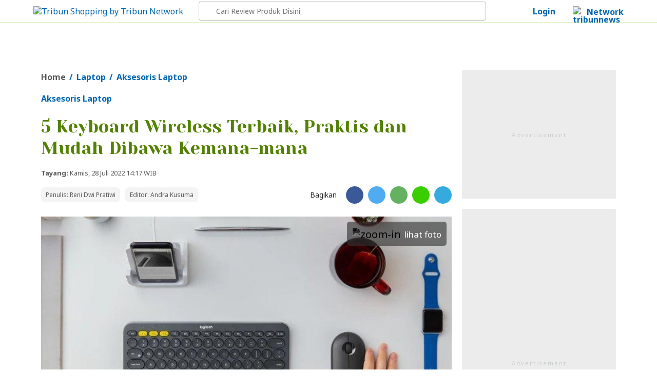

--- FILE ---
content_type: text/html; charset=UTF-8
request_url: https://shopping.tribunnews.com/2022/07/28/5-keyboard-wireless-terbaik-praktis-dan-mudah-dibawa-kemana-mana
body_size: 29231
content:
<!DOCTYPE html>
<html lang="id-ID" itemscope="itemscope" itemtype="http://schema.org/WebPage">
<head>
<title property="headline">5 Keyboard Wireless Terbaik, Praktis dan Mudah Dibawa Kemana-mana - Tribunshopping.com</title>
<link href="https://asset-1.tribunnews.com/" rel="dns-prefetch">
<link href="//securepubads.g.doubleclick.net" rel="dns-prefetch"> 
<link href="//tpc.googlesyndication.com" rel="dns-prefetch">
<link href="//cm.g.doubleclick.net" rel="dns-prefetch">
<link href="//shopping.tribunnews.com" rel="dns-prefetch">
<link rel="dns-prefetch" href="https://www.facebook.com" crossorigin>
<link rel="preconnect" href="https://www.googletagmanager.com" crossorigin>
<link rel="preconnect" href="https://www.google-analytics.com" crossorigin>
<link rel="preconnect" href="https://fonts.gstatic.com">
<link rel="preconnect" href="https://fonts.googleapis.com">
<link rel="preload" href="https://fonts.googleapis.com/css2?family=Noto+Sans:wght@400;700&family=Yeseva+One&display=swap" as="font" type="font/woff2" crossorigin="anonymous">
<link rel="preload" href="https://asset-1.tribunnews.com/css/theme25/tshop/web_article_081225.css" media="all" as="style">
<link rel="preload" href="https://asset-1.tribunnews.com/js/jquery/jquery-1.8.3.min.js" as="script">
<link rel="preload" href="https://securepubads.g.doubleclick.net/tag/js/gpt.js" as="script">

<meta http-equiv="Content-Type" content="text/html; charset=UTF-8" />
<meta name="viewport" content="width=device-width, initial-scale=1">
<meta name="description" property="schema:description" content="Dengan adanya keyboard wireless bisa mengurangi pemakaian kabel yang dianggap kurang perlu, jadi meja kerjamu akan lebih rapi." />
<meta name="news_keywords" property="keywords" content="Aksesoris Laptop, Aksesoris Laptop, Laptop" />
<meta name="google-site-verification" content="m1rJaolRgi4KZ_yfD1gNchBXhcW0dpgVP97v4gT55P4" />
<meta name="dailymotion-domain-verification" content="dm7g3g9ekdp4yfz80" />
<meta name="alexaVerifyID" content="MfaOlsq5CrV93W9N8QdIqIqBKxI"/>
<meta name="robots" content="index,follow"/>
<meta name="googlebot-news" content="index,follow"/>
<meta name="googlebot" content="index,follow"/>
<meta name="yandex-verification" content="de8037c553927932" />
<link rel="canonical" href="https://shopping.tribunnews.com/2022/07/28/5-keyboard-wireless-terbaik-praktis-dan-mudah-dibawa-kemana-mana"/>
<link rel="amphtml" href="https://shopping.tribunnews.com/amp/2022/07/28/5-keyboard-wireless-terbaik-praktis-dan-mudah-dibawa-kemana-mana" data-component-name="amp:html:link">

<meta name="agd-partner-manual-verification" />
<meta property="fb:pages" content="104981088364356" />

<meta property="fb:app_id" content="114488588566911" />
<meta property="og:site_name" content="Tribunshopping.com"/>
<meta property="og:type" content="article" />
	<meta property="og:title" content="5 Keyboard Wireless Terbaik, Praktis dan Mudah Dibawa Kemana-mana - Tribunshopping.com"/>
<meta property="og:description" content="Dengan adanya keyboard wireless bisa mengurangi pemakaian kabel yang dianggap kurang perlu, jadi meja kerjamu akan lebih rapi."/>
	<meta property="og:url" content="https://shopping.tribunnews.com/2022/07/28/5-keyboard-wireless-terbaik-praktis-dan-mudah-dibawa-kemana-mana"/>
<meta name="twitter:card" content="summary_large_image"/>
<meta name="twitter:description" content="Dengan adanya keyboard wireless bisa mengurangi pemakaian kabel yang dianggap kurang perlu, jadi meja kerjamu akan lebih rapi." />
	<meta name="twitter:title" content="5 Keyboard Wireless Terbaik, Praktis dan Mudah Dibawa Kemana-mana - Tribunshopping.com" />
<link rel="image_src" href="" />

		<meta name="actionjixie" content="visit" />

<link rel="shortcut icon" href="https://asset-1.tribunnews.com/img/icon/tribunshopping/favicon.ico">
<link href="https://plus.google.com/+tribunnews/" rel="Publisher" />
<link rel="alternate" type="application/rss+xml" title="Tribunshopping.com" href="https://shopping.tribunnews.com/rss" />
<link rel="preload" href="https://securepubads.g.doubleclick.net/tag/js/gpt.js" as="script">
<link href="https://fonts.googleapis.com/css2?family=Noto+Sans:wght@400;700&family=Yeseva+One&display=swap" rel="stylesheet">
<link rel="stylesheet" media="all" href="https://asset-1.tribunnews.com/css/theme25/tshop/web_article_081225.css" media="all" as="style">

<link rel="stylesheet" href="https://asset-1.tribunnews.com/css/glightbox/glightbox.min.css" type="text/css">
<script src="https://asset-1.tribunnews.com/css/glightbox/glightbox.min.js"></script>
<script type="text/javascript" src="https://asset-1.tribunnews.com/js/jquery/jquery-1.8.3.min.js"></script>
<script type="text/javascript" src="https://asset-1.tribunnews.com/js/shopping/jquery.bxslider_tshop.min.js"></script>


  
<script type="text/javascript" defer>
	dataLayer = [{
	  'editor': 'Andra Kusuma',
	  'penulis':'Reni Dwi Pratiwi',
	  'publish_date': '2022-07-28 14:17:56',
	  'domain': 'shopping',
	  'title': '5 Keyboard Wireless Terbaik, Praktis dan Mudah Dibawa Kemana-mana',
	  'section': 'laptop',
	  'source': 'Tribunshopping.com',
	  'subcategory': 'aksesoris-laptop',
	  'content_category' : 'laptop',
	  'content_tag' :'Aksesoris Laptop, Aksesoris Laptop, Laptop',
      'content_type': 'rekomendasi',
	  	  'content_topic': 'Aksesoris Laptop',
	   	  'article_length':'1684',
	  	  	  'idArticle':'9154',
	  'month':'7',
	  'year':'2022',
	  	  'agent':'desktop',
	  	  	  	'affiliate': 'true',
	  	  	  
 }];
</script>
<script defer>(function(w,d,s,l,i){w[l]=w[l]||[];w[l].push({'gtm.start':
new Date().getTime(),event:'gtm.js'});var f=d.getElementsByTagName(s)[0],
j=d.createElement(s),dl=l!='dataLayer'?'&l='+l:'';j.async=true;j.src=
'https://www.googletagmanager.com/gtm.js?id='+i+dl;f.parentNode.insertBefore(j,f);
})(window,document,'script','dataLayer','GTM-K7THFRF');</script> 
<script type="text/javascript" src="https://asset-1.tribunnews.com/js/copyNetwork19042021.js" defer></script>
<script type="application/ld+json">
	{
		"@context": "https://schema.org",
		"@type": "NewsArticle",
		"mainEntityOfPage": {
			"@type": "WebPage",
			"@id": "https://shopping.tribunnews.com/2022/07/28/5-keyboard-wireless-terbaik-praktis-dan-mudah-dibawa-kemana-mana"
		},
		"headline": "5 Keyboard Wireless Terbaik, Praktis dan Mudah Dibawa Kemana-mana",
		"url": "https://shopping.tribunnews.com/2022/07/28/5-keyboard-wireless-terbaik-praktis-dan-mudah-dibawa-kemana-mana",
		"image": {
			"@type": "ImageObject",
			"url": "",
			"width": 800,
			"height": 600
			},
		"thumbnailUrl" : "",	
		"datePublished": "2022-07-28T14:17:56+07:00",
				"author": {
		"@type": "Person",
		"name": "Reni Dwi Pratiwi",
		"url": "https://shopping.tribunnews.com/penulis/reni-dwi-pratiwi"
		},
		"publisher": {
		"@type": "NewsMediaOrganization",
		"name": "Tribunshopping.com",
		"logo": {
		  "@type": "ImageObject",
		  "url": "https://asset-1.tribunnews.com/img/logo/tribun/png/tribunshopping.png",
		  "width": 200,
		  "height": 40
		},
		"sameAs": [
			"https://www.facebook.com/tribunshoppingdotcom",
			"https://twitter.com/tribunshopping_",
			"https://instagram.com/tribunshoppingofficial/",
			"https://www.youtube.com/c/tribunnews?sub_confirmation=1",
			"https://www.tiktok.com/@tribunshoppingofficial"
			]
		},
		"description": "Dengan adanya keyboard wireless bisa mengurangi pemakaian kabel yang dianggap kurang perlu, jadi meja kerjamu akan lebih rapi.",
		"articleBody": "TRIBUNSHOPPING.COM - Semakin majunya dunia teknologi, selalu ada inovasi yang mempermudah kita.
Jika dulu banyak barang elektronik yang menggunakan kabel, kini sudah ada inovasi yang diberi nama nirkabel atau teknologi tanpa kabel.
Temukan keyboard wireless yang praktis di bawa kemana-mana di sini.
Wireless...", 
		"keywords": "Aksesoris Laptop, Aksesoris Laptop, Laptop"
	}
</script>

<!--Prebid GPT NON NEWS-->
<!-- Prebid R2B2 -->
<script type="text/javascript" defer>
window.AdTrack=window.AdTrack||{},window.pbjs=window.pbjs||{},pbjs.que=pbjs.que||[],function(e){var t;e.AdTrack.PrebidAdapter||(e.AdTrack.PrebidAdapter={callBids:function(){var e=Array.prototype.slice.call(arguments,0);t.push({method:"callBids",args:e,time:(new Date).getTime()})},event:function(e,n){n=Array.prototype.slice.call(n,0);e="ev"+e;"function"==typeof AdTrack.PrebidAdapter[e]?AdTrack.PrebidAdapter[e].apply(AdTrack.PrebidAdapter,n):t.push({method:e,args:n,time:(new Date).getTime()})},cmdQueue:t=[]})}(window),pbjs.que.push(function(){pbjs.registerBidAdapter(function(){return AdTrack.PrebidAdapter},"r2b2"),pbjs.onEvent("bidRequested",function(){AdTrack.PrebidAdapter.event("BidRequested",arguments)}),pbjs.onEvent("bidResponse",function(){AdTrack.PrebidAdapter.event("BidResponse",arguments)}),pbjs.onEvent("auctionEnd",function(){AdTrack.PrebidAdapter.event("AuctionEnd",arguments)}),pbjs.onEvent("bidWon",function(){AdTrack.PrebidAdapter.event("BidWon",arguments)}),pbjs.onEvent("auctionInit",function(){AdTrack.PrebidAdapter.event("AuctionInit",arguments)}),pbjs.onEvent("bidTimeout",function(){AdTrack.PrebidAdapter.event("BidTimeout",arguments)})});
</script>
<!-- Prebid R2B2 -->
<!-- Start jixie prebid tracker -->
<script type="text/javascript" defer>
window.pbjs=window.pbjs||{},pbjs.que=pbjs.que||[],pbjs.que.push(function(){window._jxbidsq=window._jxbidsq||[],pbjs.onEvent("auctionInit",function(n){_jxbidsq.push(["auctionInit",n])}),pbjs.onEvent("auctionEnd",function(n){_jxbidsq.push(["auctionEnd",n])}),pbjs.onEvent("bidWon",function(n){_jxbidsq.push(["bidWon",n])}),pbjs.onEvent("bidTimeout",function(n){_jxbidsq.push(["bidTimeout",n])}),pbjs.onEvent("bidRequested",function(n){_jxbidsq.push(["bidRequested",n])}),pbjs.onEvent("setTargeting",function(n){_jxbidsq.push(["setTargeting",n])}),pbjs.onEvent("bidResponse",function(n){_jxbidsq.push(["bidResponse",n])})}),window.googletag=window.googletag||{cmd:[]},googletag.cmd.push(function(){googletag.pubads().addEventListener("slotRenderEnded",function(n){_jxbidsq.push(["slotRenderEnded",n])}),googletag.pubads().addEventListener("impressionViewable",function(n){_jxbidsq.push(["impressionViewable",n])})});
</script>
<!-- End jixie prebid tracker -->
<!-- Start UUID -->
<script defer>function getCookieUid(cname){var name=cname+"=";var decodedCookie=decodeURIComponent(document.cookie);var ca=decodedCookie.split(";");for(var i=0;i<ca.length;i++){var c=ca[i];while(c.charAt(0)==" "){c=c.substring(1);}if(c.indexOf(name)==0){return c.substring(name.length,c.length);}}return"";}var uuid__=getCookieUid("_jxtdid");window.getUid2AdvertisingToken=async ()=>{var id; if (typeof window.jxGetUid2=='function'){id=await window.jxGetUid2();}else{id=getCookieUid('__uid2_advertising_token', null);}return id;}</script>
<!-- Endof UUID -->
  
<!-- Start Prebid JS --> <script src="https://asset-3.tribunnews.com/ads/prebid/prebid10.1.0.js" async></script>  <!-- End Prebid JS -->
<!-- Start R2B2 JS --> <script async type="text/javascript" src="//delivery.r2b2.io/hb/kompasGramedia/tribunnews.com_desktop"></script> <!-- End R2B2 JS -->
   
<script>var PREBID_TIMEOUT=2000,FAILSAFE_TIMEOUT=3e3,adUnits=[{code:"div-Top-Leaderboard",ortb2Imp:{ext:{gpid:"1000008-MQBDAFGV7W",data:{pbadslot:"1000008-MQBDAFGV7W"}}},mediaTypes:{banner:{sizes:[[728,90],[970,90],[970,250]]}},bids:[{bidder:"openx",params:{unit:"540782279",delDomain:"kompascybermedia-d.openx.net"}},{bidder:"ix",params:{siteId:450352,size:[728,90]}},{bidder:"ix",params:{siteId:450352,size:[970,90]}},{bidder:"ix",params:{siteId:450352,size:[970,250]}},{bidder:"triplelift",params:{inventoryCode:"kg_TribunNews_desktop_article_top"}},{bidder:"smartadserver",params:{networkId:"3727",siteId:"363582",pageId:"1293732",formatId:"96602",domain:"https://prg8.smartadserver.com"}},{bidder:"jixie",params:{unit:"1000008-MQBDAFGV7W"}},{bidder:"teads",params:{placementId:165940,pageId:151701}},{bidder:"r2b2",params:{d:"tribunnews.com",g:"hb",p:"970x250_1",m:0}},{bidder:"rubicon",params:{accountId:11834,siteId:434108,zoneId:2484472}},{bidder:"gumgum",params:{zone:"aoxjexrk",slot:986408}},{bidder:"gumgum",params:{zone:"aoxjexrk",slot:986409}},{bidder:"pstudio",params:{pubid:"9e680c92-bdf1-41b0-a7f7-281d394574df",adtagid:"36d4dce4-93b9-4a3c-98d3-f8673b082e5b"}},{bidder:"kargo",params:{placementId:"_edjBo72VQI"}}]},{code:"div-Left-WideSkyscraper",ortb2Imp:{ext:{gpid:"1000008-eB8ICmLAGS",data:{pbadslot:"1000008-eB8ICmLAGS"}}},mediaTypes:{banner:{sizes:[[120,600],[160,600]]}},bids:[{bidder:"openx",params:{unit:"540782279",delDomain:"kompascybermedia-d.openx.net"}},{bidder:"triplelift",params:{inventoryCode:"kg_TribunNews_desktop_StandardDisplay"}},{bidder:"ix",params:{siteId:450352,size:[160,600]}},{bidder:"smartadserver",params:{networkId:"3727",siteId:"363582",pageId:"1293732",formatId:"93801",domain:"https://prg8.smartadserver.com"}},{bidder:"jixie",params:{unit:"1000008-eB8ICmLAGS"}},{bidder:"teads",params:{placementId:165940,pageId:151701}},{bidder:"r2b2",params:{d:"tribunnews.com",g:"hb",p:"160x600",m:0}},{bidder:"gumgum",params:{zone:"aoxjexrk",slot:986410}},{bidder:"pstudio",params:{pubid:"9e680c92-bdf1-41b0-a7f7-281d394574df",adtagid:"f781e2f0-5215-4066-8ee7-f50698282b56"}}]},{code:"div-Right-MediumRectangle-1",ortb2Imp:{ext:{gpid:"1000008-P1sl19Yfsy",data:{pbadslot:"1000008-P1sl19Yfsy"}}},mediaTypes:{banner:{sizes:[[300,600],[300,250]]},video:{context:"outstream",playerSize:[300,250],api:[1,2],protocols:[2,3,5,6],minduration:5,maxduration:30,mimes:["video/mp4","application/javascript"],placement:2,linearity:1,delivery:[1,2],plcmt:4}},bids:[{bidder:"openx",params:{unit:"540782279",delDomain:"kompascybermedia-d.openx.net"}},{bidder:"ix",params:{siteId:450352,size:[300,600]}},{bidder:"ix",params:{siteId:450352,size:[300,250]}},{bidder:"triplelift",params:{inventoryCode:"kg_TribunNews_desktop_article_rhs_1"}},{bidder:"smartadserver",params:{networkId:"3727",siteId:"363582",pageId:"1293732",formatId:"96604",domain:"https://prg8.smartadserver.com"}},{bidder:"jixie",params:{unit:"1000008-P1sl19Yfsy"}},{bidder:"teads",params:{placementId:165940,pageId:151701}},{bidder:"r2b2",params:{d:"tribunnews.com",g:"hb",p:"300x600_1",m:0}},{bidder:"r2b2",params:{d:"tribunnews.com",g:"hb",p:"300x250",m:0}},{bidder:"rubicon",params:{accountId:11834,siteId:434108,zoneId:2484476}},{bidder:"gumgum",params:{zone:"aoxjexrk",slot:986411}},{bidder:"gumgum",params:{zone:"aoxjexrk",slot:986412}},{bidder:"pstudio",params:{pubid:"9e680c92-bdf1-41b0-a7f7-281d394574df",adtagid:"3bacf8b8-b05c-408b-8e15-23db52c6a394"}},{bidder:"kargo",params:{placementId:"_f61bjpPYO4"}}]},{code:"div-Right-MediumRectangle-2",ortb2Imp:{ext:{gpid:"1000008-wRF7WflMRD",data:{pbadslot:"1000008-wRF7WflMRD"}}},mediaTypes:{banner:{sizes:[[300,250],[300,600]]},video:{context:"outstream",playerSize:[300,250],api:[1,2],protocols:[2,3,5,6],minduration:5,maxduration:30,mimes:["video/mp4","application/javascript"],placement:2,linearity:1,delivery:[1,2],plcmt:4}},bids:[{bidder:"openx",params:{unit:"540782279",delDomain:"kompascybermedia-d.openx.net"}},{bidder:"openx",params:{unit:"560842543",delDomain:"kompascybermedia-d.openx.net"}},{bidder:"ix",params:{siteId:450352,size:[300,250]}},{bidder:"ix",params:{siteId:450352,size:[300,250],video:{api:[1,2],protocols:[2,3,5,6],minduration:5,maxduration:30,mimes:["video/mp4","application/javascript"],placement:4,linearity:1,delivery:[1,2],playerSize:[640,480],pos:1,plcmt:4}}},{bidder:"triplelift",params:{inventoryCode:"kg_TribunNews_desktop_article_rhs_2"}},{bidder:"smartadserver",params:{networkId:"3727",siteId:"363582",pageId:"1293732",formatId:"93800",domain:"https://prg8.smartadserver.com"}},{bidder:"jixie",params:{unit:"1000008-wRF7WflMRD"}},{bidder:"teads",params:{placementId:165940,pageId:151701}},{bidder:"rubicon",params:{accountId:11834,siteId:434108,zoneId:2484478}},{bidder:"gumgum",params:{zone:"aoxjexrk",slot:986413}},{bidder:"rubicon",params:{accountId:11834,siteId:434108,zoneId:2484478}},{bidder:"pstudio",params:{pubid:"9e680c92-bdf1-41b0-a7f7-281d394574df",adtagid:"9f28a43d-d58a-4218-91b2-a607a1dc65af"}},{bidder:"kargo",params:{placementId:"_f61bjpPYO4"}}]},{code:"div-Right-MediumRectangle-3",ortb2Imp:{ext:{gpid:"1000008-sOguZkCyBp",data:{pbadslot:"1000008-sOguZkCyBp"}}},mediaTypes:{banner:{sizes:[[300,600],[300,250]]},video:{context:"outstream",playerSize:[300,250],api:[1,2],protocols:[2,3,5,6],minduration:5,maxduration:30,mimes:["video/mp4","application/javascript"],placement:2,linearity:1,delivery:[1,2],plcmt:4}},bids:[{bidder:"openx",params:{unit:"540782279",delDomain:"kompascybermedia-d.openx.net"}},{bidder:"ix",params:{siteId:450352,size:[300,600]}},{bidder:"ix",params:{siteId:450352,size:[300,250]}},{bidder:"triplelift",params:{inventoryCode:"kg_TribunNews_desktop_article_rhs_3"}},{bidder:"smartadserver",params:{networkId:"3727",siteId:"363582",pageId:"1293732",formatId:"96606",domain:"https://prg8.smartadserver.com"}},{bidder:"jixie",params:{unit:"1000008-sOguZkCyBp"}},{bidder:"teads",params:{placementId:165940,pageId:151701}},{bidder:"r2b2",params:{d:"tribunnews.com",g:"hb",p:"300x600_2",m:0}},{bidder:"rubicon",params:{accountId:11834,siteId:434108,zoneId:2484480}},{bidder:"gumgum",params:{zone:"aoxjexrk",slot:986414}},{bidder:"gumgum",params:{zone:"aoxjexrk",slot:986415}},{bidder:"pstudio",params:{pubid:"9e680c92-bdf1-41b0-a7f7-281d394574df",adtagid:"7a767a44-5ab5-4f21-b1b3-88b863a884eb"}},{bidder:"kargo",params:{placementId:"_f61bjpPYO4"}}]},{code:"div-Inside-MediumRectangle",ortb2Imp:{ext:{gpid:"1000008-Qlh3hcZ7PY",data:{pbadslot:"1000008-Qlh3hcZ7PY"}}},mediaTypes:{banner:{sizes:[[300,250],[300,100],[336,280],[1,1]]},video:{context:"outstream",playerSize:[300,250],api:[1,2],protocols:[2,3,5,6],minduration:5,maxduration:30,mimes:["video/mp4","application/javascript"],placement:2,linearity:1,delivery:[1,2],plcmt:4}},bids:[{bidder:"openx",params:{unit:"540782279",delDomain:"kompascybermedia-d.openx.net"}},{bidder:"ix",params:{siteId:450352,size:[300,250]}},{bidder:"ix",params:{siteId:450352,size:[1,1]}},{bidder:"triplelift",params:{inventoryCode:"kg_TribunNews_desktop_article_300x250_mid"}},{bidder:"smartadserver",params:{networkId:"3727",siteId:"363582",pageId:"1293732",formatId:"96605",domain:"https://prg8.smartadserver.com"}},{bidder:"jixie",params:{unit:"1000008-Qlh3hcZ7PY"}},{bidder:"teads",params:{placementId:165941,pageId:151702}},{bidder:"rubicon",params:{accountId:11834,siteId:434108,zoneId:2484482}},{bidder:"gumgum",params:{zone:"aoxjexrk",slot:986416}},{bidder:"gumgum",params:{zone:"aoxjexrk",slot:986417}},{bidder:"pstudio",params:{pubid:"9e680c92-bdf1-41b0-a7f7-281d394574df",adtagid:"3eda86aa-d0d7-40c6-a16f-9ceada5df5bc"}},{bidder:"kargo",params:{placementId:"_f61bjpPYO4"}}]},{code:"div-Middle-MediumRectangle",ortb2Imp:{ext:{gpid:"1000008-Qlh3hcZ7PY",data:{pbadslot:"1000008-Qlh3hcZ7PY"}}},mediaTypes:{banner:{sizes:[[300,250],[300,100],[336,280],[1,1]]},video:{context:"outstream",playerSize:[300,250],api:[1,2],protocols:[2,3,5,6],minduration:5,maxduration:30,mimes:["video/mp4","application/javascript"],placement:2,linearity:1,delivery:[1,2],plcmt:4}},bids:[{bidder:"openx",params:{unit:"561728548",delDomain:"kompascybermedia-d.openx.net"}},{bidder:"ix",params:{siteId:450352,size:[300,250]}},{bidder:"ix",params:{siteId:450352,size:[1,1]}},{bidder:"triplelift",params:{inventoryCode:"kg_TribunNews_desktop_article_300x250_mid"}},{bidder:"smartadserver",params:{networkId:"3727",siteId:"363582",pageId:"1293732",formatId:"96605",domain:"https://prg8.smartadserver.com"}},{bidder:"jixie",params:{unit:"1000008-yHD8SCB96C"}},{bidder:"teads",params:{placementId:165941,pageId:151702}},{bidder:"rubicon",params:{accountId:11834,siteId:434108,zoneId:2484482}},{bidder:"gumgum",params:{zone:"f90eebhy",slot:986456}},{bidder:"pstudio",params:{pubid:"9e680c92-bdf1-41b0-a7f7-281d394574df",adtagid:"3eda86aa-d0d7-40c6-a16f-9ceada5df5bc"}},{bidder:"kargo",params:{placementId:"_f61bjpPYO4"}}]},{code:"div-BelowArticles",ortb2Imp:{ext:{gpid:"1000008-u0CeNDwt2v",data:{pbadslot:"1000008-u0CeNDwt2v"}}},mediaTypes:{banner:{sizes:[[320,100],[320,50],[1,1]]}},bids:[{bidder:"openx",params:{unit:"540782279",delDomain:"kompascybermedia-d.openx.net"}},{bidder:"ix",params:{siteId:450352,size:[320,100]}},{bidder:"ix",params:{siteId:450352,size:[320,50]}},{bidder:"ix",params:{siteId:450352,size:[1,1]}},{bidder:"teads",params:{placementId:165940,pageId:151701}},{bidder:"jixie",params:{unit:"1000008-u0CeNDwt2v"}},{bidder:"rubicon",params:{accountId:11834,siteId:478096,zoneId:2838726}},{bidder:"gumgum",params:{zone:"aoxjexrk",slot:986418}},{bidder:"gumgum",params:{zone:"aoxjexrk",slot:986419}},{bidder:"pstudio",params:{pubid:"9e680c92-bdf1-41b0-a7f7-281d394574df",adtagid:"5f7f208d-c131-4888-9dce-18b4117b10ec"}}]},{code:"div-BelowImages",ortb2Imp:{ext:{gpid:"1000008-ybUwysXTdV",data:{pbadslot:"1000008-ybUwysXTdV"}}},mediaTypes:{banner:{sizes:[[640,100],[468,60],[320,100],[1,1]]}},bids:[{bidder:"openx",params:{unit:"540782279",delDomain:"kompascybermedia-d.openx.net"}},{bidder:"ix",params:{siteId:450352,size:[320,100]}},{bidder:"ix",params:{siteId:450352,size:[1,1]}},{bidder:"teads",params:{placementId:165940,pageId:151701}},{bidder:"jixie",params:{unit:"1000008-ybUwysXTdV"}},{bidder:"rubicon",params:{accountId:11834,siteId:478098,zoneId:2838728}},{bidder:"gumgum",params:{zone:"aoxjexrk",slot:986420}},{bidder:"gumgum",params:{zone:"aoxjexrk",slot:986421}},{bidder:"pstudio",params:{pubid:"9e680c92-bdf1-41b0-a7f7-281d394574df",adtagid:"eaa3ebfc-5508-485c-8d72-4f0a0fcce2ad"}},{bidder:"kargo",params:{placementId:"_n7nodrAGNP"}}]},{code:"div-Bottom-Scroll",ortb2Imp:{ext:{gpid:"div-Bottom-Scroll",data:{pbadslot:"1000013-aSXrzyVYeH"}}},mediaTypes:{banner:{sizes:[[1,1],[468,60],[1008,60],[1100,50]]}},bids:[{bidder:"jixie",params:{unit:"1000013-aSXrzyVYeH"}},{bidder:"openx",params:{unit:"540782279",delDomain:"kompascybermedia-d.openx.net"}},{bidder:"teads",params:{placementId:165940,pageId:151701}}]},{code:"div-gpt-ad-Zone_OSM",ortb2Imp:{ext:{gpid:"div-gpt-ad-Zone_OSM",data:{pbadslot:"1000013-k7uTsI6MdE"}}},mediaTypes:{banner:{sizes:[[300,250],[300,600],[1,1]]},video:{context:"outstream",playerSize:[300,250],api:[1,2],protocols:[2,3,5,6],minduration:5,maxduration:30,mimes:["video/mp4","application/javascript"],placement:2,linearity:1,delivery:[1,2],plcmt:4}},bids:[{bidder:"teads",params:{placementId:165941,pageId:151702}},{bidder:"openx",params:{unit:"561354419",delDomain:"kompascybermedia-d.openx.net"}},{bidder:"ix",params:{siteId:1145037,size:[300,600]}},{bidder:"ix",params:{siteId:1145037,size:[300,250]}},{bidder:"ix",params:{siteId:1145037,size:[1,1]}},{bidder:"triplelift",params:{inventoryCode:"kg_TribunNews_desktop_article_rhs_3"}},{bidder:"smartadserver",params:{networkId:"3727",siteId:"363582",pageId:"1293732",formatId:"135324",domain:"https://prg8.smartadserver.com"}},{bidder:"jixie",params:{unit:"1000013-k7uTsI6MdE"}},{bidder:"teads",params:{placementId:165940,pageId:151701}},{bidder:"r2b2",params:{d:"tribunnews.com",g:"hb",p:"336x480",m:0}},{bidder:"rubicon",params:{accountId:11834,siteId:434108,zoneId:2484480}},{bidder:"rubicon",params:{accountId:11834,siteId:564586,zoneId:3570184}},{bidder:"rubicon",params:{accountId:11834,siteId:215078,zoneId:3632176}},{bidder:"gumgum",params:{zone:"aoxjexrk",slot:986414}},{bidder:"gumgum",params:{zone:"aoxjexrk",slot:986415}},{bidder:"kargo",params:{placementId:"_p958KCsGxE"}}]},{code:"gpt_unit_/31800665/tribunshopping/Article/vignette_0",ortb2Imp:{instl:1,ext:{gpid:"1000013-EuE9hzcS7b",data:{pbadslot:"1000013-EuE9hzcS7b"}}},mediaTypes:{banner:{sizes:[[300,250],[320,480],[336,280]]},video:{context:"outstream",playerSize:[[300,250],[320,480],[336,280]],api:[1,2],protocols:[2,3,5,6],minduration:5,maxduration:30,mimes:["video/mp4","application/javascript"],placement:2,linearity:1,delivery:[1,2],plcmt:4}},ortb2Imp:{instl:1},bids:[{bidder:"openx",params:{unit:"561354422",delDomain:"kompascybermedia-d.openx.net"}},{bidder:"ix",params:{siteId:1145038,size:[320,480]}},{bidder:"ix",params:{siteId:1145038,size:[300,250]}},{bidder:"ix",params:{siteId:1145038,size:[336,280]}},{bidder:"triplelift",params:{inventoryCode:"kg_TribunNews_desktop_article_rhs_1"}},{bidder:"smartadserver",params:{networkId:"3727",siteId:"363582",pageId:"1293732",formatId:"135325",domain:"https://prg8.smartadserver.com"}},{bidder:"jixie",params:{unit:"1000013-EuE9hzcS7b"}},{bidder:"teads",params:{placementId:165940,pageId:151701}},{bidder:"r2b2",params:{d:"tribunnews.com",g:"hb",p:"300x600",m:0}},{bidder:"r2b2",params:{d:"tribunnews.com",g:"hb",p:"300x250",m:0}},{bidder:"rubicon",params:{accountId:11834,siteId:434108,zoneId:2484476}},{bidder:"rubicon",params:{accountId:11834,siteId:564586,zoneId:3570184}},{bidder:"rubicon",params:{accountId:11834,siteId:215078,zoneId:3632178}},{bidder:"gumgum",params:{zone:"aoxjexrk",slot:986411}},{bidder:"gumgum",params:{zone:"aoxjexrk",slot:986412}}]}];</script>

<script>var gptadslots=[],googletag=googletag||{};googletag.cmd=googletag.cmd||[],googletag.cmd.push((function(){googletag.pubads().disableInitialLoad()}));var pbjs=pbjs||{};function gamrefresh(maxRetries=10,retryDelay=300){function tryRefreshAdsWithRetry(){let retryCount=0;function tryRefresh(){if(window.googletag&&googletag.apiReady&&googletag.pubadsReady){googletag.cmd.push(()=>{googletag.pubads().refresh();console.log("Ads refreshed")})}else if(retryCount<maxRetries){retryCount++;setTimeout(tryRefresh,retryDelay)}else{console.warn("GPT not ready after retries")}}tryRefresh()}if(document.readyState==="loading"){document.addEventListener("DOMContentLoaded",tryRefreshAdsWithRetry)}else{tryRefreshAdsWithRetry()}}function initAdserver(){pbjs.initAdserverSet||(pbjs.initAdserverSet=!0,googletag.cmd.push((function(){pbjs.que.push((function(){pbjs.setTargetingForGPTAsync(),gamrefresh()}))})))}pbjs.que=pbjs.que||[],pbjs.que.push((function(){pbjs.mergeConfig({jixie:{genids:[{id:"esha",ck:"usermail"},{id:"psha",ck:"kmps_uphn"},{id:"_jxtoko"},{id:"_jxifo"}]}}),pbjs.setConfig({enableSendAllBids:!0,enableTIDs:!0,priceGranularity:"high",userSync:{userIds:[{name:"uid2"},{name:"unifiedId",value:{tdid:uuid__}}],filterSettings:{iframe:{bidders:'*',filter:'include'},image:{bidders:'*',filter:'include'}},},currency:{adServerCurrency:"USD"},syncsPerBidder:0,}),pbjs.bidderSettings={standard:{storageAllowed:!0}},pbjs.addAdUnits(adUnits),pbjs.requestBids({bidsBackHandler:initAdserver,timeout:PREBID_TIMEOUT})})),setTimeout((function(){initAdserver()}),FAILSAFE_TIMEOUT);</script>
<!--End Prebid GPT NON NEWS-->

<script async src="https://securepubads.g.doubleclick.net/tag/js/gpt.js"></script>

<!-- keyword targeting GAM -->
<script defer>
  var keywordBrandSafety = "TRIBUNSHOPPING.COM - Semakin majunya dunia teknologi, selalu ada inovasi yang mempermudah kita. Jika dulu banyak barang elektronik yang menggunakan kabel, kini sudah ada inovasi yang diberi nama nirkabel atau teknologi tanpa kabel. Temukan keyboard wireless yang praktis di bawa kemana-mana di sini. Wireless atau tanpa kabel ini sudah banyak diaplikasikan di gadget masa kini termasuk keyboard. Dengan menerapkan fitur wireless untuk mengurangi pemakaian kabel yang dianggap kurang perlu. Selain itu, adanya wireless juga memudahkan kamu saat ingin membawanya kemana-mana. Baca juga: 5 Keyboard Gaming dengan Fitur Palm Rest, Main Game Jadi Makin Nyaman Selain memudahkan untuk dibawa kemana-mana, keyboard wireless juga akan membuat meja kerjamu tidak berantakan dan terlihat rapi. Jika kamu menerapkan hidup minimalis, keyboard wireless adalah solusi yang tepat. 1. Microsoft Universal Foldable Keyboard  Microsoft Universal Foldable Keyboard dapat dilipat dan berukuran 22.62 x 4.9 inch ketika dibuka. (cnet.com)  Bagi kamu yang mencari keyboard wireless yang praktis dan ringkas, maka bisa memilih microfost universal foldable keyboard. Dimana keyboard ini dapat dilipat dan berukuran 22.62 x 4.9 inch ketika dibuka. Selain itu, produk ini juga tidak menggunakan baterai jenis AAA sebagai sumber tenaganya, tetapi menggunakan baterai tanam yang tidak mudah dilepas. Namun, tetap bisa diisi ulang menggunakan arus listrik ataupun powerbank, karena dilengkapi dengan slot mikro USB. Walaupun menggunakan baterai tanam, tetapi keyboard wireless ini mampu bertahan hingga 3 bulan untuk penggunaan standar. Disamping itu, bahan dasar dari keypad produk ini terbuat dari material water-repellent sehingga tahan terhadap air. Untuk harganya sendiri, Microsoft Universal Foldable Keyboard dijual dengan harga Rp 1.999.000. Jadi, tunggu apalagi segera miliki produk satu ini, ya.     Microsoft Universal Foldable Keyboard Tokopedia Rp1,999,000Blibli Rp1,999,000    2. LG Portable &amp; Bluetooth Wireless Rolly Keyboard  LG Portable &amp; Bluetooth Wireless Rolly Keyboard mempunyai bentuk yang unik karena bisa digulung menjadi lebih kecil. (tokopedia.com)  Keyboard buatan Korea Selatan ini mempunyai bentuk yang unik karena bisa digulung menjadi lebih kecil. Dengan begitu, kamu bisa dengan mudah memasukannya ke dalam tas. Selain itu, LG Portable &amp; Bluetooth Wireless Rolly Keyboard dilengkapi dengan satu baterai AAA. Meski begitu, baterai tersebut dapat bertahan hingga empat bulan. Bukan hanya itu, LG Portable &amp; Bluetooth Wireless Rolly Keyboard bisa digunakan untuk Android, iOS hingga Windows. LG Portable &amp; Bluetooth Wireless Rolly Keyboard dijual dengan harga Rp 980.000.     LG Portable &amp; Bluetooth Wireless Rolly Keyboard Tokopedia Rp980,000Blibli Rp644,600    3. Logitech Multi-device Bluetooth Keyboard K380  Logitech Multi-device Bluetooth Keyboard K380 dilengkapi dengan warna label dan garis pemisah. (tokopedia.com)  Bagi kamu yang memiliki beberapa perangkat dengan sistem operasi yang berbeda, mungkin keyboard satu ini bisa jadi pilihan. Produk dari logitech ini memiliki tombol yang dilengkapi dengan warna label dan garis pemisah. Keduanya dipakai untuk menunjukkan fungsi yang dicadangkan untuk perangkat dan sistem operasi yang berbeda. Misalnya, label abu-abu menunjukkan fungsi yang digunakan untuk sistem operasi iOS atau Mac. Sedangkan, label berwarna putih untuk perangkat dan sistem operasi Windows. Kemudian untuk garis pemisahnya berfungsi memberikan batas pada label-label tersebut. Jadi, kamu tidak akan merasa bingung saat membuat perintah untuk setiap sitem operasi. Selain itu keyboard satu ini dilengkapi dengan dua baterai alkaline AAA dengan daya tahun 2 tahun. Untuk mendapatkannya, produk ini dijual dengan harga Rp 427.000. Baca juga: 5 Keyboard Merek logitech, Desain Ramping Stylish dan Tahan Lama 4. ROBOT Portable Mini Wireless Set Combo Keyboard dan Mouse KM3100  ROBOT Portable Mini Wireless Set Combo Keyboard dan Mouse KM3100 dilengkapi dengan 12 tombol multimedia dan FN untuk mempercepat proses pengoperasian. (Tokopedia.com)  Sama seperti keyboard ROBOT lainnya, produk ini didesain tidak berisik, sehingga kamu bisa beraktivitas tanpa terganggu. Selain itu pada keyboardnya dilengkapi dengan 12 tombol multimedia dan FN untuk mempercepat proses pengoperasian. Bukan itu saja, tombol dari keyboard ROBOT juga dilengkapi dengan silikon, sehingga nyaman digunakan dan tahan lama hingga 8 juta kali. ROBOT Portable Mini Wireless ini juga disediakan mouse dengan sensitivitas hingga 1600DPI dan polling rate 500Hz. Selain itu, ada pula USB receiver untuk dua perangkat, sehingga lebih mudah dihubungkan. ROBOT Portable Mini Wireless Set Combo Keyboard dan Mouse KM3100 dibanderol dengan harga Rp 131.000. Yuk buruan beli sekarang!     ROBOT Portable Mini Wireless Set Combo Keyboard dan Mouse KM3100 Tokopedia Rp131,000Blibli Rp145,000    5. MINISO Set Mouse dan Keyboard Nirkabel Fashion Mini  MINISO Set Mouse dan Keyboard Nirkabel Fashion Mini berukuran 38.5 x 14.5 x 4.5 cm ini didesain begitu lucu dan menggemaskan. (tokopedia.com)  Jika mendengar kata MINISO apa yang ada dalam pikiran kamu? Ya, barang-barang lucu. Hal itu juga termasuk dalam keyboard wireless ini. Keyboard wireless berukuran 38.5 x 14.5 x 4.5 cm ini didesain begitu lucu dan menggemaskan. Selain itu, produk dengan berat 397 gram ini dilengkapi dengan USB untuk mouse dan keyboardnya. Meski berbentuk mini, keyboard ini nyaman untuk digunakan karena keycapsnya cukup empuk. Bahkan, keyboard berbahan ABS, silikon dan PC ini bisa digunakan untuk Windows2000/ME/XP/(X-64)/Vista7/8/10/Mac OS X (V10.4 dan yang lebih baru). Untuk mendapatkannya, kamu perlu merogoh kocek Rp 240.000.     MINISO Set Mouse dan Keyboard Nirkabel Fashion Mini Tokopedia Rp240,000Blibli Rp329,900       Merek Kelebihan Harga   Microsoft Universal Foldable Keyboard Bentuk unik yang bisa dilipat Rp 1.999.000   LG Portable &amp; Bluetooth Wireless Rolly Keyboard Bisa digulung menjadi kecil Rp 980.000   Logitech Multi-device Bluetooth Keyboard K380 Dilengkapi dengan warna label dan garis pemisah Rp 427.000   ROBOT Portable Mini Wireless Set Combo Keyboard dan Mouse KM3100 Dilengkapi dengan 12 tombol multimedia dan FN untuk mempercepat proses pengoperasian Rp 131.000   MINISO Set Mouse dan Keyboard Nirkabel Fashion Mini Punya desain lucu dan menggemaskan Rp 240.000    (RENI DWI/TRIBUNSHOPPING.COM)";
</script>
<!-- keyword targeting GAM -->

<script type='text/javascript'>
googletag.cmd.push(function() {
	var dlws = googletag.defineSlot('/31800665/tribunshopping/Article', [160, 600], 'div-Left-WideSkyscraper');
	dlws.setTargeting('pos',['LeftWideSkyscraper']);
	dlws.setTargeting('page',['article']);
	dlws.setTargeting('kg_pos',['skyscraper']);
	dlws.addService(googletag.pubads());

	var dtl = googletag.defineSlot('/31800665/tribunshopping/Article', [[728, 90], [970, 90],[970, 250]], 'div-Top-Leaderboard');
	dtl.setTargeting('pos',['TopLeaderboard']);
	dtl.setTargeting('page',['article']);
	dtl.setTargeting('kg_pos',['top_1']);
	dtl.addService(googletag.pubads());

	var dimr = googletag.defineSlot('/31800665/tribunshopping/Article', [[300, 250],[300,100],[1,1]], 'div-Inside-MediumRectangle');
	dimr.setTargeting('pos',['InsideMediumRectangle']);
	dimr.setTargeting('page',['article']);
	dimr.setTargeting('kg_pos',['zone_middle_1']);
	dimr.addService(googletag.pubads());

	
	var drmr1 = googletag.defineSlot('/31800665/tribunshopping/Article', [[300, 600],[300, 250]], 'div-Right-MediumRectangle-1');
	drmr1.setTargeting('pos',['RightMediumRectangle-1']);
	drmr1.setTargeting('page',['article']);
	drmr1.setTargeting('kg_pos',['giant']);
	drmr1.addService(googletag.pubads());

	var drmr2 = googletag.defineSlot('/31800665/tribunshopping/Article', [300, 250], 'div-Right-MediumRectangle-2');
	drmr2.setTargeting('pos',['RightMediumRectangle-2']);
	drmr2.setTargeting('page',['article']);
	drmr2.setTargeting('kg_pos',['right_1']);
	drmr2.addService(googletag.pubads());

	var drmr3 = googletag.defineSlot('/31800665/tribunshopping/Article', [[300, 600],[300, 250]], 'div-Right-MediumRectangle-3');
	drmr3.setTargeting('pos',['RightMediumRectangle-3']);
	drmr3.setTargeting('page',['article']);
	drmr3.setTargeting('kg_pos',['giant_2']);
	drmr3.addService(googletag.pubads());

	
	
	
	
	
	
	
	
	
		


	
	
	
	var dpt = googletag.defineOutOfPageSlot('/31800665/tribunshopping/Article', 'div-Premium-Topframe');
	dpt.setTargeting('pos',['PremiumTopframe']);
	dpt.setTargeting('page',['article']);
	dpt.setTargeting('section',['laptop']);
	dpt.setTargeting('kg_pos',['pushdown']);
	dpt.addService(googletag.pubads());




	

	var fn_desktop_pageskin = "false";
	if (screen.width >= 1410) { fn_desktop_pageskin = "true"; }
	googletag.pubads().setTargeting("inskin_desktop_yes",fn_desktop_pageskin);
	
			try{
		  var ls = window.localStorage;

		  var lr = ls.getItem("_jxitr");
		  if (lr && lr.length > 2){
			try{
			  googletag.pubads().setTargeting('jx_audience_interest', JSON.parse(lr).join().split(','));
			}catch {}
		  }

		  var li = ls.getItem("_jxitd");
		  if (li && li.length > 2){
			try{
			  googletag.pubads().setTargeting('jx_audience_intend', JSON.parse(li).join().split(','));
			}catch {}
		  }

		}catch(e){
		}
	
	googletag.pubads().setTargeting('currentUrl','9154');
	googletag.pubads().setTargeting('section',['laptop']);
		googletag.pubads().setTargeting('allow_adx','true');
		
										console.log('safe_branding = ' + 'yes => null');
				googletag.pubads().setTargeting('safe_branding', 'yes');
												console.log('keyword_targetting1 = yes => ["Game"]');
						googletag.pubads().setTargeting('keyword_targetting1', 'yes');
								console.log('keyword_targetting2 = no => null');
						googletag.pubads().setTargeting('keyword_targetting2', 'no');
								console.log('keyword_targetting3 = yes => ["iOS"]');
						googletag.pubads().setTargeting('keyword_targetting3', 'yes');
								console.log('keyword_targetting4 = no => null');
						googletag.pubads().setTargeting('keyword_targetting4', 'no');
								console.log('keyword_targetting5 = no => null');
						googletag.pubads().setTargeting('keyword_targetting5', 'no');
						
		var dfp_keywords = ["aksesoris laptop","aksesoris laptop","laptop"];
				console.log(dfp_keywords);
				googletag.pubads().setTargeting('contextual_targeting', dfp_keywords);
		// keyword targeting GAM
	if(typeof keywordBrandSafety === 'undefined'){
	    console.log("no article keywords");
	}else{
	    console.log("execute keywords");
	    setKeywordTargeting();
	}
	// s:new keyword targeting via GAM
	function setKeywordTargeting() {
	    dfp_keywords = getArticle();
	    console.log(dfp_keywords);
	    googletag.pubads().setTargeting('keyword_targeting', dfp_keywords);
	}

	function getArticle(){
	    var strKey = keywordBrandSafety;
	    if (strKey!=null){
	        var keywords = strKey.toLowerCase().split(/[ .]/).map(function(item) {
	            return item.trim().replace(/\W*(&amp;quot;)\W*/g, '').replace(/([^a-zA-Z0-9]$|[()\n\"])/g, '');
	        });
	        keywords = keywords.filter((str) => str !== '');
	        return keywords;
	    }
	    return null;
	}
	// e:new keyword targeting via GAM
		googletag.pubads().setTargeting('kg_inv_type','desktop');
	googletag.pubads().setTargeting('kg_group_sites','tribunnews');
	googletag.pubads().enableSingleRequest();
	googletag.pubads().collapseEmptyDivs();

	googletag.enableServices();
});
</script>
<script async src="https://kgdata-cdn.s3.ap-southeast-1.amazonaws.com/tracker/p/tribunnewsreco/oval_web_analytics_latest.js"></script>
<script defer src="https://cdn.oval.id/tracker/p/tribunnews/oval_web_analytics_latest.js"></script>
</head>
<body>
<script defer>
    !(function () {
        var time = new Date().getTime();
        $(document.body).bind('mousemove keypress', function(e) {
            time = new Date().getTime();
        });
        function refresh() {
            if (new Date().getTime() - time >= 900000) {
                window.location.reload(true);
            } else {
                setTimeout(refresh, 10000);
            }
        }
        setTimeout(refresh, 10000);
    })();
</script>
<script>
  window.addEventListener("load", function () {
    if (performance.getEntriesByType) {
      const resources = performance.getEntriesByType("resource");
      let totalSize = 0;
      resources.forEach(r => {
        if (r.transferSize) {
          totalSize += r.transferSize;
        }
      });
      dataLayer.push({
        event: "pageLoadSize",
        pageLoadBytes: totalSize
      });
    }
  });
</script>
<noscript><iframe src="https://www.googletagmanager.com/ns.html?id=GTM-K7THFRF" height="0" width="0" style="display:none;visibility:hidden"></iframe></noscript>
<script>
    if(document.cookie.indexOf('vignette_cookies_tribun=') == -1){
        var getVignette = function() {
               googletag.cmd.push(function() {
                    din = googletag.defineOutOfPageSlot('/31800665/tribunshopping/Article/vignette', googletag.enums.OutOfPageFormat.INTERSTITIAL);
                    if(din !== null) {
                        din.setTargeting('pos',['vignette']);
                        din.setTargeting('page',['article']);
                        din.setTargeting('kg_pos',['vignette']);
                        din.addService(googletag.pubads());
                    }
                    googletag.pubads().setTargeting('kg_inv_type','desktop');
                    googletag.pubads().setTargeting('kg_group_sites','tribunnews');
                    googletag.pubads().enableSingleRequest();
                    googletag.enableServices();
                    googletag.pubads().refresh([din]);
                });
        };  
        getVignette();
        var d = new Date()
        d.setTime(d.getTime() + 3600 * 1000)
        document.cookie = "vignette_cookies_tribun=1;expires=" + d.toUTCString() + ";domain=.tribunnews.com;path=/";
    }
</script>  
<div id="adsoutofpage-premiumTopframe">
	<div id='div-Premium-Topframe' class="top__ads_wrapper" >
		<script type='text/javascript' defer>
			googletag.cmd.push(function() { googletag.display('div-Premium-Topframe'); });
		</script>
	</div>
</div>
<div id="fb-root"></div>
<script defer crossorigin="anonymous" src="https://connect.facebook.net/id_ID/sdk.js#xfbml=1&version=v6.0&appId=114488588566911&autoLogAppEvents=1"></script>
<header class="header">
	<nav class="navbar">
		<div class="header__inner">
			<div class="nav__left">
				<div class="header__logo">
					<a href="https://shopping.tribunnews.com/" class="show" title="Tribunshopping.com">
						<img src="https://asset-1.tribunnews.com/img/logo/tribun/svg/tribunshopping.svg" height="60" width="190" fetchpriority="high" alt="Tribun Shopping by Tribun Network"/>
					</a>
									</div>
			</div>
			<div class="nav__center">
				<script defer src="https://cse.google.com/cse.js?cx=a1c6e264cc76d4560"></script>
				<div class="header__search">
										<form class="tsearch" action="https://shopping.tribunnews.com/search" id="cse-search-box" target="_top" autocomplete="off">
						<button type="submit" class="btn__search" aria-label="hidden" role="button"><i class="tico m search grey"></i></button>
						<input name="q" type="text" class="inputsearch" placeholder="Cari Review Produk Disini" lang="id">
						<input type="hidden" name="cx" value="partner-pub-81d98081c64a94475">
						<input type="hidden" name="cof" value="FORID:10">
						<input type="hidden" name="ie" value="UTF-8">
						<input type="hidden" name="siteurl" value="shopping.tribunnews.com">
					</form>
									</div>
			</div>
			<div class="nav__right">
				<ul class="header__menu">
										<input type="hidden" value="aHR0cHM6Ly9zaG9wcGluZy50cmlidW5uZXdzLmNvbS8yMDIyLzA3LzI4LzUta2V5Ym9hcmQtd2lyZWxlc3MtdGVyYmFpay1wcmFrdGlzLWRhbi1tdWRhaC1kaWJhd2Eta2VtYW5hLW1hbmE=" id="referral">
										<li>
						<a href='https://account.tribunnews.com/login/dHJpYnVubmV3cw==/aHR0cHM6Ly9zaG9wcGluZy50cmlidW5uZXdzLmNvbS8yMDIyLzA3LzI4LzUta2V5Ym9hcmQtd2lyZWxlc3MtdGVyYmFpay1wcmFrdGlzLWRhbi1tdWRhaC1kaWJhd2Eta2VtYW5hLW1hbmE=' rel='nofollow' class='blue' title="Login">Login</a>
					</li>
										
					<li>
						<a href="https://www.tribunnews.com/tribun-network" target="_blank" title="Tribun Network" aria-label="link" class="tnetwork-header">
							<img src="https://asset-1.tribunnews.com/img/logo/tribun/png/Logo_T_blue.png" alt="tribunnews" width="14" height="14" class="lozad">
							<span>Network</span> 
						</a>
					</li>
				</ul>
			</div>
		</div>
	</nav>
	<script>$(document).ready(function(){"use strict";var r,s,c=$(".header");$(window).scroll(function(){var o=$(window).scrollTop(),l=c.height();r<(s=o)&&l+l<o?c.addClass("scrollUp"):s<r&&!(o<=l)&&c.removeClass("scrollUp"),r=s})});</script>
<div class="main__menu__wrapper">
	<ul class="main__menu">
		<li class="menu__item">
			<a class="menu__link" href="https://shopping.tribunnews.com/" title="Home">Home</a>
		</li>
		<li class="menu__item ">
			<a class="menu__link" href="https://shopping.tribunnews.com/beauty?utm_source=homepage&amp;utm_medium=main-menu" title="Beauty">Beauty</a>
			<ul class="sub__menu">
				<li class="sub__menu__item">
					<a class="sub__menu__link" href="https://shopping.tribunnews.com/beauty/moisturizer-pelembab?utm_source=homepage&amp;utm_medium=main-menu" title="Moisturizer / Pelembab">Moisturizer / Pelembab</a>
				</li>
				<li class="sub__menu__item">
					<a class="sub__menu__link" href="https://shopping.tribunnews.com/beauty/facial-wash?utm_source=homepage&amp;utm_medium=main-menu" title="Facial Wash">Facial Wash</a>
				</li>
				<li class="sub__menu__item">
					<a class="sub__menu__link" href="https://shopping.tribunnews.com/beauty/foundation-powder?utm_source=homepage&amp;utm_medium=main-menu" title="Foundation &amp; Powder">Foundation &amp; Powder</a>
				</li>
				<li class="sub__menu__item">
					<a class="sub__menu__link" href="https://shopping.tribunnews.com/beauty/serum-wajah?utm_source=homepage&amp;utm_medium=main-menu" title="Serum Wajah">Serum Wajah</a>
				</li>
				<li class="sub__menu__item">
					<a class="sub__menu__link" href="https://shopping.tribunnews.com/beauty/blush-on?utm_source=homepage&amp;utm_medium=main-menu" title="Blush On">Blush On</a>
				</li>
				<li class="sub__menu__item">
					<a class="sub__menu__link" href="https://shopping.tribunnews.com/beauty/lip-care-lipstick?utm_source=homepage&amp;utm_medium=main-menu" title="Lip Care &amp; Lipstick">Lip Care &amp; Lipstick</a>
				</li>
				<li class="sub__menu__item">
					<a class="sub__menu__link" href="https://shopping.tribunnews.com/beauty/masker?utm_source=homepage&amp;utm_medium=main-menu" title="Masker">Masker</a>
				</li>
				<li class="sub__menu__item">
					<a class="sub__menu__link" href="https://shopping.tribunnews.com/beauty/other?utm_source=homepage&amp;utm_medium=main-menu" title="Other">Other</a>
				</li>
			</ul>
		</li>
		<li class="menu__item ">
			<a class="menu__link" href="https://shopping.tribunnews.com/home-care?utm_source=homepage&amp;utm_medium=main-menu" title="Home Care">Home Care</a>
			<ul class="sub__menu">
				<li class="sub__menu__item">
					<a class="sub__menu__link" href="https://shopping.tribunnews.com/home-care/peralatan-rumah?utm_source=homepage&amp;utm_medium=main-menu" title="Peralatan Rumah">Peralatan Rumah</a>
				</li>
				<li class="sub__menu__item">
					<a class="sub__menu__link" href="https://shopping.tribunnews.com/home-care/elektronik-rumah-tangga?utm_source=homepage&amp;utm_medium=main-menu" title="Elektronik Rumah Tangga">Elektronik Rumah Tangga</a>
				</li>
			</ul>
		</li>
											
		<li class="menu__item ">
			<a class="menu__link" href="https://shopping.tribunnews.com/personal-care?utm_source=homepage&amp;utm_medium=main-menu" title="Personal Care">Personal Care</a>
			<ul class="sub__menu">
				<li class="sub__menu__item">
					<a class="sub__menu__link" href="https://shopping.tribunnews.com/personal-care/rambut?utm_source=homepage&amp;utm_medium=main-menu" title="Rambut">Rambut</a>
				</li>
				<li class="sub__menu__item">
					<a class="sub__menu__link" href="https://shopping.tribunnews.com/personal-care/tubuh?utm_source=homepage&amp;utm_medium=main-menu" title="Tubuh">Tubuh</a>
				</li>
				<li class="sub__menu__item">
					<a class="sub__menu__link" href="https://shopping.tribunnews.com/personal-care/kesehatan-kulit?utm_source=homepage&amp;utm_medium=main-menu" title="Kesehatan Kulit">Kesehatan Kulit</a>
				</li>
				<li class="sub__menu__item">
					<a class="sub__menu__link" href="https://shopping.tribunnews.com/personal-care/other?utm_source=homepage&amp;utm_medium=main-menu" title="Lainnya">Lainnya</a>
				</li>
			</ul>
		</li>
		<li class="menu__item">
			<a class="menu__link" href="https://shopping.tribunnews.com/mom-baby?utm_source=homepage&amp;utm_medium=main-menu" title="Mom and Baby">Mom &amp; Baby</a>
			<ul class="sub__menu">
				<li class="sub__menu__item">
					<a class="sub__menu__link" href="https://shopping.tribunnews.com/mom-baby/kesehatan-bayi?utm_source=homepage&amp;utm_medium=main-menu" title="Kesehatan Bayi">Kesehatan Bayi</a>
				</li>
				<li class="sub__menu__item">
					<a class="sub__menu__link" href="https://shopping.tribunnews.com/mom-baby/perlengkapan-mandi?utm_source=homepage&amp;utm_medium=main-menu" title="Perlengkapan Mandi">Perlengkapan Mandi</a>
				</li>
				<li class="sub__menu__item">
					<a class="sub__menu__link" href="https://shopping.tribunnews.com/mom-baby/mainan?utm_source=homepage&amp;utm_medium=main-menu" title="Mainan">Mainan</a>
				</li>										
			</ul>
		</li>
		<li class="menu__item">
			<a class="menu__link" href="https://shopping.tribunnews.com/fashion?utm_source=homepage&amp;utm_medium=main-menu" title="Fashion">Fashion</a>
			<ul class="sub__menu">
			<li class="sub__menu__item">
				<a class="sub__menu__link" href="https://shopping.tribunnews.com/fashion/pakaian-wanita?utm_source=homepage&amp;utm_medium=main-menu" title="Pakaian Wanita">Pakaian Wanita</a>
			</li>
			<li class="sub__menu__item">
				<a class="sub__menu__link" href="https://shopping.tribunnews.com/fashion/pakaian-pria?utm_source=homepage&amp;utm_medium=main-menu" title="Pakaian Pria">Pakaian Pria</a>
			</li>
			<li class="sub__menu__item">
				<a class="sub__menu__link" href="https://shopping.tribunnews.com/fashion/fashion-bayi-anak?utm_source=homepage&amp;utm_medium=main-menu" title="Fashion Bayi &amp; Anak">Fashion Bayi &amp; Anak</a>
			</li>
			<li class="sub__menu__item">
				<a class="sub__menu__link" href="https://shopping.tribunnews.com/fashion/fashion-muslim?utm_source=homepage&amp;utm_medium=main-menu" title="Fashion Muslim">Fashion Muslim</a>
			</li>
			<li class="sub__menu__item">
				<a class="sub__menu__link" href="https://shopping.tribunnews.com/fashion/aksesoris-fashion?utm_source=homepage&amp;utm_medium=main-menu" title="Aksesoris Fashion">Aksesoris Fashion</a>
			</li>
			</ul>
		</li>
		<li class="menu__item ">
			<a class="menu__link" href="https://shopping.tribunnews.com/handphone?utm_source=homepage&amp;utm_medium=main-menu" title="Handphone">Handphone</a>
			<ul class="sub__menu">
				<li class="sub__menu__item">
					<a class="sub__menu__link" href="https://shopping.tribunnews.com/handphone/aksesoris-handphone?utm_source=homepage&amp;utm_medium=main-menu" title="Aksesoris Handphone">Aksesoris Handphone</a>
				</li>
				<li class="sub__menu__item">
					<a class="sub__menu__link" href="https://shopping.tribunnews.com/handphone/software-android-ios?utm_source=homepage&amp;utm_medium=main-menu" title="Software (Android &amp; Ios)">Software (Android &amp; Ios)</a>
				</li>
				<li class="sub__menu__item">
					<a class="sub__menu__link" href="https://shopping.tribunnews.com/handphone/handphone?utm_source=homepage&amp;utm_medium=main-menu" title="Handphone">Handphone</a>
				</li>
			</ul>
		</li>
		<li class="menu__item ">
			<a class="menu__link" href="https://shopping.tribunnews.com/laptop?utm_source=homepage&amp;utm_medium=main-menu" title="Laptop">Laptop</a>
			<ul class="sub__menu">
				<li class="sub__menu__item">
					<a class="sub__menu__link" href="https://shopping.tribunnews.com/laptop/aksesoris-laptop?utm_source=homepage&amp;utm_medium=main-menu" title="Aksesoris Laptop">Aksesoris Laptop</a>
				</li>
				<li class="sub__menu__item">
					<a class="sub__menu__link" href="https://shopping.tribunnews.com/laptop/laptop?utm_source=homepage&amp;utm_medium=main-menu" title="Laptop">Laptop</a>
				</li>
			</ul>
		</li>
	</ul>
</div>
	<style>.search__show__history p{display:inline-block;margin:0 10px 0 0;}.search__show__history a:hover{color:#fff;background:#0066b2;}</style>
	<script>
		$(window).on('load', function() {
			getSearchHistories();
		});
		function getSearchHistories(){
			var cookie_search_tshop = getCookie("src_sgst");
			if (cookie_search_tshop) {
				var scriptConsent = JSON.parse(cookie_search_tshop);
				var th = [];
				for(var i = parseInt(scriptConsent.length-1); i >= 0; i--){
					var itemdata = 	"<p><a href='https://shopping.tribunnews.com/search?q=" + scriptConsent[i] + "&sort=desc&cat=reviews'>"+scriptConsent[i]+"</a></p>";
					th.push(itemdata);
				}
				$('.search__show__history').html(th.join(""));

			}else{
				$('.search__show__history').html("");
			}
		}

		function setCookie(e,n,o){
			var t,r="";
			o&&((t=new Date).setTime(t.getTime()+24*o*60*60*1e3),r="; expires="+t.toUTCString()),document.cookie=e+"="+(n||"")+r+"; path=/"
		}
			
		function getCookie(e){
			for(var n=e+"=",o=document.cookie.split(";"),t=0;t<o.length;t++){
				for(var r=o[t];" "==r.charAt(0);)r=r.substring(1,r.length);
				if(0==r.indexOf(n))
				return r.substring(n.length,r.length)
			}
			return null
		}

		$('.btn__search').on('click', function(){
			var keyword = $('.searchtshop').val();
		});


		$('.searchtshop').keyup(function(e){
			var keyword = $('.searchtshop').val();
			let x = keyword.length;
			let y = 3;
			let z = x % y;
			if(z == 1){
				getSearchSuggestion(keyword);
			}
			
			if(e.keyCode == 13){
				search_es();
			}


			var ssdd = document.getElementById("search__dropdown");
			if (ssdd.style.display === "none") {
				ssdd.style.display = "block";
			}

			if($('.searchtshop').val() == ""){
				getSearchHistories();
				$('.search__show__history').css("display","block");
				$('.search__populer_recrev').css("display","block");
				$('#search_suggestion').html("");
			}
		});

		$('.searchtshop').on('click', function(){
			var ssdd = document.getElementById("search__dropdown");
			if (ssdd.style.display === "none") {
				ssdd.style.display = "block";
			} else {
				ssdd.style.display = "none";
			}
		});


		function getSearchSuggestion(keyword){
			var keyword = $('.searchtshop').val();
			$.ajax({
				type: "GET",
				url: "https://shopping.tribunnews.com/get_search_suggestion2?keyword="+keyword,
				dataType: "text",
			}).done(function(result) {				
			
				var dataresult = JSON.parse(result);
				var th = [];
				var td = '';
			
				if(dataresult.length > 0){
					$('.search__show__history').css("display", "none");
					$('.search__populer_recrev').css("display", "none");
					for(var i = 0; i < dataresult.length; i++){
						var no = i + 1;
						var im = 'https://asset-2.tribunnews.com/shopping/foto/bank/images2/'+	dataresult[i]['foto_name'];
						var link = "https://shopping.tribunnews.com/";
						var link = link + dataresult[i]['alias'];
						var itemdata = 	'<div class="ssp__list" style="margin-bottom: 20px;">'+				
											'<div class="ssp__item">'+
												'<div class="ssp__assets">'+
													'<a href="'+link+'" title="'+ dataresult[i]['title'] +'">'+ 	
														'<img data-src="'+ im +'" src="'+im+'" width="64" height="64" loading="lazy" alt="">'+
													'</a>'+
												'</div>'+
												'<h4 class="ssp__title">'+
													'<a href="'+link+'" title="'+dataresult[i]['title']+'">'+dataresult[i]['title']+'</a>'+
												'</h4>'+
											'</div>'+
										'</div>';

						th.push(itemdata);
					}
					$('#search_suggestion').html(th.join(""));
				}else{
					$('#search_suggestion').html("Tidak ada data");
				}

			}).fail(function() {
				console.log('failed search' + keyword);
			});
		}


		function search_es(cat){
			var keyword 		= $('.searchtshop').val();
			var cookie_search_tshop = getCookie("src_sgst");

			var timeout_likes = new Date(Date.now() + ( 3600 * 1000 * 24)).toISOString().slice(0, 10);
			if (cookie_search_tshop) {
				var scriptConsent = JSON.parse(cookie_search_tshop);
				if(scriptConsent.length > 0){
					if(scriptConsent.length < 5){
						scriptConsent.push(keyword);
					}else{
						scriptConsent.splice(0,1);
						scriptConsent.push(keyword);
					}
					setCookie('src_sgst', JSON.stringify(scriptConsent), 30);
					
				}else{
					setCookie('src_sgst', '["' + keyword + '"]', 30);
				}
			}else{
				setCookie('src_sgst', '["' + keyword + '"]', 30);
			}
			window.location.href = "https://shopping.tribunnews.com/search?q=" + $('.searchtshop').val() + "&sort=desc&cat=reviews" + "&cx=partner-pub-81d98081c64a94475&cof=FORID%3A10&ie=UTF-8&siteurl=shopping.tribunnews.com";
		}

	</script>
</header><main class="container clearfix" style="overflow: unset;"><div class="content wfull pos_rel">
		<div class="fl w800">
			<div class="article">
						<div class="article_head">
			<ul class="breadcrumb" itemscope itemtype="http://schema.org/BreadcrumbList">
				<li itemprop="itemListElement" itemscope itemtype="https://schema.org/ListItem">
					<a itemtype="https://schema.org/Thing" itemprop="item" href="https://shopping.tribunnews.com/" desc="home">
						<span itemprop="name">Home</span>
						<meta itemprop="position" content="1" />
					</a>
				</li>
				<li itemprop="itemListElement" itemscope itemtype="https://schema.org/ListItem">
					<a itemtype="https://schema.org/Thing" itemprop="item" href="https://shopping.tribunnews.com/laptop" desc="https://shopping.tribunnews.com/laptop">
						<span itemprop="name">Laptop</span>
						<meta itemprop="position" content="2" />
					</a>
				</li>
								<li itemprop="itemListElement" itemscope itemtype="https://schema.org/ListItem">
					<a itemtype="https://schema.org/Thing" itemprop="item" href="https://shopping.tribunnews.com/laptop/aksesoris-laptop" desc="https://shopping.tribunnews.com/laptop/aksesoris-laptop">
						<span itemprop="name">Aksesoris Laptop</span>
						<meta itemprop="position" content="3" />
					</a>
				</li>
							</ul>
			<div class="content_feed article__info__head">
								<h4>
					<a href="https://shopping.tribunnews.com/topic/Aksesoris-Laptop" title="Aksesoris Laptop">Aksesoris Laptop</a>
				</h4>
								<h1 id="arttitle" class="tgreen yeseva m0" property="headline">5 Keyboard Wireless Terbaik, Praktis dan Mudah Dibawa Kemana-mana</h1>
									<p>
						<time><strong>Tayang:</strong> <span>Kamis, 28 Juli 2022 14:17 WIB</span></time>
					</p>
								<div class="credit_share">
	<div class="credit">
				<span class="author" id="penulis">Penulis: Reni Dwi Pratiwi		</span>
						<span class="author" id="editor">
		Editor: Andra Kusuma		</span>
			</div>
	<div id="fixsharebottom"></div>
	<div class="cl2"></div>
	<div class="share">
			
<span class="s_tl">Bagikan</span>
<ul class="share-wrapper">
	<li>
		<a href="https://www.facebook.com/sharer/sharer.php?u=https://shopping.tribunnews.com/2022/07/28/5-keyboard-wireless-terbaik-praktis-dan-mudah-dibawa-kemana-mana" aria-label="Facebook" target="_blank" class="share__icon share__icon--facebook" rel="noopener">
			<span class="tico fb m white"></span>
		</a>
	</li>
	<li>
		<a href="https://twitter.com/intent/tweet?original_referer=https://shopping.tribunnews.com/2022/07/28/5-keyboard-wireless-terbaik-praktis-dan-mudah-dibawa-kemana-mana&amp;text=5 Keyboard Wireless Terbaik, Praktis dan Mudah Dibawa Kemana-mana%0a %0ahttps://shopping.tribunnews.com/2022/07/28/5-keyboard-wireless-terbaik-praktis-dan-mudah-dibawa-kemana-mana&amp;tw_p=tweetbutton&amp;via=tribunshopping_" aria-label="Twitter" target="_blank" class=" share__icon share__icon--twitter" rel="noopener">
			<span class="tico tw m white"></span>
		</a>
	</li>
	<li>
		<a href="https://api.whatsapp.com/send?text=5 Keyboard Wireless Terbaik, Praktis dan Mudah Dibawa Kemana-mana%0a %0ahttps://shopping.tribunnews.com/2022/07/28/5-keyboard-wireless-terbaik-praktis-dan-mudah-dibawa-kemana-mana%0a %0aDownload aplikasi Tribunnews untuk update berita terbaru %0a %0aDapatkan untuk Android: %0ahttps://bit.ly/30Qi46k" aria-label="Whatsapp" target="_blank" class="share__icon share__icon--whatsapp" rel="noopener">
			<span class="tico wa m white"></span>
		</a>
	</li>
	<li>
		<a href="https://line.me/R/msg/text/?5 Keyboard Wireless Terbaik, Praktis dan Mudah Dibawa Kemana-mana%0D%0Ahttps://shopping.tribunnews.com/2022/07/28/5-keyboard-wireless-terbaik-praktis-dan-mudah-dibawa-kemana-mana" aria-label="Line" target="_blank" class="share__icon share__icon--line" rel="noopener">
			<span class="tico line m white"></span>
		</a>
	</li>
	<li>
		<a href="https://telegram.me/share/url?url=https://shopping.tribunnews.com/2022/07/28/5-keyboard-wireless-terbaik-praktis-dan-mudah-dibawa-kemana-mana&text=5 Keyboard Wireless Terbaik, Praktis dan Mudah Dibawa Kemana-mana" aria-label="Telegram" target="_blank" class="share__icon share__icon--telegram" rel="noopener">
			<span class="tico tele m white"></span>
		</a>
	</li>
</ul>		</div>
</div>		
			</div>
			<div id="artimg" class="featphoto">
				<div class="pb20 ovh"><div class="ovh imgfull_div"style="position:relative;">
							<div class="icon_zoom" href="https://asset-2.tribunnews.com/shopping/foto/bank/images/logitech-hmulti-device-bluetooth-keyboard-k380.jpg" data-descPosition="bottom">
								<img src="https://asset-1.tribunnews.com/img/zoom-in.svg" width="16" height="16" loading="lazy" alt="zoom-in"/><small>lihat foto</small>
							</div>
							<a href="https://asset-2.tribunnews.com/shopping/foto/bank/images/logitech-hmulti-device-bluetooth-keyboard-k380.jpg" data-descPosition="bottom" class="glightbox" data-glightbox="title:Ilustrasi keyboard wireless Logitech Multi-device Bluetooth Keyboard K380 yang dilengkapi dengan warna label dan garis pemisah.;">
							<img class="featimg imgfull" loading="lazy" src="https://asset-2.tribunnews.com/shopping/foto/bank/images/logitech-hmulti-device-bluetooth-keyboard-k380.jpg" width='700' height='393' alt="5 Keyboard Wireless Terbaik, Praktis dan Mudah Dibawa Kemana-mana" />
							</a></div><div class="cl2"></div><div class="f11 white pa3 fr pos_rel ar" style="margin-top: -21px;background: rgba(0,0,0,.5);">logitech.com</div><div class="cl2"></div><div class="arial f12 pt5 grey2">Ilustrasi keyboard wireless Logitech Multi-device Bluetooth Keyboard K380 yang dilengkapi dengan warna label dan garis pemisah.&nbsp;</div></div><div class="article-content-body" data-component="desktop:read-page:article-content-body" data-component-name="desktop:read-page:article-content-body"><div class="article-content-body__item-page" data-page="1"><div class="article-content-body__item-content" data-component-name="desktop:read-page:article-content-body:section:text"><p><strong>TRIBUNSHOPPING.COM -</strong> Semakin majunya dunia teknologi, selalu ada inovasi yang mempermudah kita.</p>
</p><p>Jika dulu banyak barang elektronik yang menggunakan kabel, kini sudah ada inovasi yang diberi nama nirkabel atau teknologi tanpa kabel.</p>
<p><a href="https://invol.co/clcpgwm" target="_blank" rel="noopener"><strong>Temukan keyboard wireless yang praktis di bawa kemana-mana di sini.</strong></a></p>
<p>Wireless atau tanpa kabel ini sudah banyak diaplikasikan di gadget masa kini termasuk keyboard.</p>
<p>Dengan menerapkan fitur wireless untuk mengurangi pemakaian kabel yang dianggap kurang perlu.</p>
<p>Selain itu, adanya wireless juga memudahkan kamu saat ingin membawanya kemana-mana.</p>
<p class="baca"><strong><span class="more">Baca juga: </span><a title="5 Keyboard Gaming dengan Fitur Palm Rest, Main Game Jadi Makin Nyaman" href="https://shopping.tribunnews.com/2022/07/24/5-keyboard-gaming-dengan-fitur-palm-rest-main-game-jadi-makin-nyaman">5 Keyboard Gaming dengan Fitur Palm Rest, Main Game Jadi Makin Nyaman</a></strong></p>
<p>Selain memudahkan untuk dibawa kemana-mana, keyboard wireless juga akan membuat meja kerjamu tidak berantakan dan terlihat rapi.</p>
<p>Jika kamu menerapkan hidup minimalis, keyboard wireless adalah solusi yang tepat.</p>
<p><strong>1. Microsoft Universal Foldable Keyboard</strong></p>
<figure class="image"><img src="https://cdn-2.tstatic.net/shopping/foto/bank/images/microsoft-universal-foldable-keyboard.jpg" alt="Microsoft Universal Foldable Keyboard" width="700" height="393" loading="lazy" />
<figcaption>Microsoft Universal Foldable Keyboard dapat dilipat dan berukuran 22.62 x 4.9 inch ketika dibuka. (cnet.com)</figcaption>
</figure>
<p>Bagi kamu yang mencari keyboard wireless yang praktis dan ringkas, maka bisa memilih microfost universal foldable keyboard.</p>
</div><div class="article-content-body__item-break" data-component-name="desktop:read-page:article-content-body:section:pageend"><div class="article-content-body__item-break-index">2 dari 4 halaman</div><hr class="article-content-body__item-break-line" /></div></div><div class="article-content-body__item-page article-content-body__item-page_hidden" data-page="2"><div class="article-content-body__item-content" data-component-name="desktop:read-page:article-content-body:section:text"><p>Dimana keyboard ini dapat dilipat dan berukuran 22.62 x 4.9 inch ketika dibuka.</p>
</p><p>Selain itu, produk ini juga tidak menggunakan baterai jenis AAA sebagai sumber tenaganya, tetapi menggunakan baterai tanam yang tidak mudah dilepas.</p>
<p>Namun, tetap bisa diisi ulang menggunakan arus listrik ataupun powerbank, karena dilengkapi dengan slot mikro USB.</p>
<p>Walaupun menggunakan baterai tanam, tetapi keyboard wireless ini mampu bertahan hingga 3 bulan untuk penggunaan standar.</p>
<p>Disamping itu, bahan dasar dari keypad produk ini terbuat dari material water-repellent sehingga tahan terhadap air.</p>
<p>Untuk harganya sendiri, Microsoft Universal Foldable Keyboard dijual dengan harga Rp 1.999.000.</p>
<p>Jadi, tunggu apalagi segera miliki produk satu ini, ya.</p>
<figure class="op-interactive cta_widget">
<div class="affiliate__widget">
<div class="afw__img"><img src="https://t-2.tstatic.net/shopping/foto/bank/images/microsoft-universal-foldable-keyboard.jpg" alt="Microsoft Universal Foldable Keyboard" width="300" height="300" /></div>
<div class="afw__cta">
<h5>Microsoft Universal Foldable Keyboard</h5>
<div class="afw__button"><strong><a class="tokopedia" title="Tokopedia" href="https://invol.co/clcpgqu" target="_blank" rel="noopener" aria-label="link">Tokopedia Rp1,999,000</a><a class="blibli" title="Blibli" href="https://invl.io/clcpgrb" target="_blank" rel="noopener" aria-label="link">Blibli Rp1,999,000</a></strong></div>
</div>
</div>
</figure>
<p><strong>2. LG Portable &amp; Bluetooth Wireless Rolly Keyboard</strong></p>
<figure class="image"><img src="https://cdn-2.tstatic.net/shopping/foto/bank/images/lg-portable-bluetooth-wireless-rolly-keyboard2.jpg" alt="LG Portable & Bluetooth Wireless Rolly Keyboard" width="700" height="393" loading="lazy" />
<figcaption>LG Portable &amp; Bluetooth Wireless Rolly Keyboard mempunyai bentuk yang unik karena bisa digulung menjadi lebih kecil. (<a href="https://invol.co/clcpgug" target="_blank" rel="noopener">tokopedia.com</a>)</figcaption>
</figure>
<p>Keyboard buatan Korea Selatan ini mempunyai bentuk yang unik karena bisa digulung menjadi lebih kecil.</p>
<p>Dengan begitu, kamu bisa dengan mudah memasukannya ke dalam tas.</p>
</div><div class="article-content-body__item-break" data-component-name="desktop:read-page:article-content-body:section:pageend"><div class="article-content-body__item-break-index">3 dari 4 halaman</div><hr class="article-content-body__item-break-line" /></div></div><div class="article-content-body__item-page article-content-body__item-page_hidden" data-page="3"><div class="article-content-body__item-content" data-component-name="desktop:read-page:article-content-body:section:text"><p>Selain itu, LG Portable &amp; Bluetooth Wireless Rolly Keyboard dilengkapi dengan satu baterai AAA.</p>
</p><p>Meski begitu, baterai tersebut dapat bertahan hingga empat bulan.</p>
<p>Bukan hanya itu, LG Portable &amp; Bluetooth Wireless Rolly Keyboard bisa digunakan untuk Android, iOS hingga Windows.</p>
<p>LG Portable &amp; Bluetooth Wireless Rolly Keyboard dijual dengan harga Rp 980.000.</p>
<figure class="op-interactive cta_widget">
<div class="affiliate__widget">
<div class="afw__img"><img src="https://t-2.tstatic.net/shopping/foto/bank/images/lg-portable-bluetooth-wireless-rolly-keyboard2.jpg" alt="LG Portable & Bluetooth Wireless Rolly Keyboard" width="300" height="300" /></div>
<div class="afw__cta">
<h5>LG Portable &amp; Bluetooth Wireless Rolly Keyboard</h5>
<div class="afw__button"><strong><a class="tokopedia" title="Tokopedia" href="https://invol.co/clcpgug" target="_blank" rel="noopener" aria-label="link">Tokopedia Rp980,000</a><a class="blibli" title="Blibli" href="https://invl.io/clcpguu" target="_blank" rel="noopener" aria-label="link">Blibli Rp644,600</a></strong></div>
</div>
</div>
</figure>
<p><strong>3. Logitech Multi-device Bluetooth Keyboard K380</strong></p>
<figure class="image"><img src="https://cdn-2.tstatic.net/shopping/foto/bank/images/logitech-hmulti-device-bluetooth-keyboard-k3802.jpg" alt="Logitech Multi-device Bluetooth Keyboard K380" width="700" height="393" loading="lazy" />
<figcaption>Logitech Multi-device Bluetooth Keyboard K380 dilengkapi dengan warna label dan garis pemisah. (<a href="https://invol.co/clcpgwm" target="_blank" rel="noopener">tokopedia.com</a>)</figcaption>
</figure>
<p>Bagi kamu yang memiliki beberapa perangkat dengan sistem operasi yang berbeda, mungkin keyboard satu ini bisa jadi pilihan.</p>
<p>Produk dari logitech ini memiliki tombol yang dilengkapi dengan warna label dan garis pemisah.</p>
<p>Keduanya dipakai untuk menunjukkan fungsi yang dicadangkan untuk perangkat dan sistem operasi yang berbeda.</p>
<p>Misalnya, label abu-abu menunjukkan fungsi yang digunakan untuk sistem operasi iOS atau Mac.</p>
<p>Sedangkan, label berwarna putih untuk perangkat dan sistem operasi Windows.</p>
</div><div class="article-content-body__item-break" data-component-name="desktop:read-page:article-content-body:section:pageend"><div class="article-content-body__item-break-index">4 dari 4 halaman</div><hr class="article-content-body__item-break-line" /></div></div><div class="article-content-body__item-page article-content-body__item-page_hidden" data-page="4"><div class="article-content-body__item-content" data-component-name="desktop:read-page:article-content-body:section:text"><p>Kemudian untuk garis pemisahnya berfungsi memberikan batas pada label-label tersebut.</p>
</p><p>Jadi, kamu tidak akan merasa bingung saat membuat perintah untuk setiap sitem operasi.</p>
<p>Selain itu keyboard satu ini dilengkapi dengan dua baterai alkaline AAA dengan daya tahun 2 tahun.</p>
<p>Untuk mendapatkannya, produk ini dijual dengan harga Rp 427.000.</p>
<p class="baca"><strong><span class="more">Baca juga: </span><a title="5 Keyboard Merek logitech, Desain Ramping Stylish dan Tahan Lama" href="https://shopping.tribunnews.com/2022/07/14/5-keyboard-merek-logitech-desain-ramping-stylish-dan-tahan-lama">5 Keyboard Merek logitech, Desain Ramping Stylish dan Tahan Lama</a></strong></p>
<p><strong>4. ROBOT Portable Mini Wireless Set Combo Keyboard dan Mouse KM3100</strong></p>
<figure class="image"><img src="https://cdn-2.tstatic.net/shopping/foto/bank/images/robot-portable-mini-wireless-set-combo-keyboard-dan-mouse-km3100.jpg" alt="ROBOT Portable Mini Wireless Set Combo Keyboard dan Mouse KM3100" width="700" height="393" loading="lazy" />
<figcaption>ROBOT Portable Mini Wireless Set Combo Keyboard dan Mouse KM3100 dilengkapi dengan 12 tombol multimedia dan FN untuk mempercepat proses pengoperasian. (<a href="https://invol.co/clcpgye" target="_blank" rel="noopener">Tokopedia.com</a>)</figcaption>
</figure>
<p>Sama seperti keyboard ROBOT lainnya, produk ini didesain tidak berisik, sehingga kamu bisa beraktivitas tanpa terganggu.</p>
<p>Selain itu pada keyboardnya dilengkapi dengan 12 tombol multimedia dan FN untuk mempercepat proses pengoperasian.</p>
<p>Bukan itu saja, tombol dari keyboard ROBOT juga dilengkapi dengan silikon, sehingga nyaman digunakan dan tahan lama hingga 8 juta kali.</p>
<p>ROBOT Portable Mini Wireless ini juga disediakan mouse dengan sensitivitas hingga 1600DPI dan polling rate 500Hz.</p>
<p>Selain itu, ada pula USB receiver untuk dua perangkat, sehingga lebih mudah dihubungkan.</p>
<p>ROBOT Portable Mini Wireless Set Combo Keyboard dan Mouse KM3100 dibanderol dengan harga Rp 131.000.</p>
<p>Yuk buruan beli sekarang!</p>
<figure class="op-interactive cta_widget">
<div class="affiliate__widget">
<div class="afw__img"><img src="https://t-2.tstatic.net/shopping/foto/bank/images/robot-portable-mini-wireless-set-combo-keyboard-dan-mouse-km3100.jpg" alt="ROBOT Portable Mini Wireless Set Combo Keyboard dan Mouse KM3100" width="300" height="300" /></div>
<div class="afw__cta">
<h5>ROBOT Portable Mini Wireless Set Combo Keyboard dan Mouse KM3100</h5>
<div class="afw__button"><strong><a class="tokopedia" title="Tokopedia" href="https://invol.co/clcpgye" target="_blank" rel="noopener" aria-label="link">Tokopedia Rp131,000</a><a class="blibli" title="Blibli" href="https://invl.io/clcpgys" target="_blank" rel="noopener" aria-label="link">Blibli Rp145,000</a></strong></div>
</div>
</div>
</figure>
<p><strong>5. MINISO Set Mouse dan Keyboard Nirkabel Fashion Mini</strong></p>
<figure class="image"><img src="https://cdn-2.tstatic.net/shopping/foto/bank/images/miniso-set-mouse-dan-keyboard-nirkabel-fashion-mini2.jpg" alt="MINISO Set Mouse dan Keyboard Nirkabel Fashion Mini" width="700" height="393" loading="lazy" />
<figcaption>MINISO Set Mouse dan Keyboard Nirkabel Fashion Mini berukuran 38.5 x 14.5 x 4.5 cm ini didesain begitu lucu dan menggemaskan. (<a href="https://invol.co/clcph0m" target="_blank" rel="noopener">tokopedia.com</a>)</figcaption>
</figure>
<p>Jika mendengar kata MINISO apa yang ada dalam pikiran kamu? Ya, barang-barang lucu.</p>
<p>Hal itu juga termasuk dalam keyboard wireless ini.</p>
<p>Keyboard wireless berukuran 38.5 x 14.5 x 4.5 cm ini didesain begitu lucu dan menggemaskan.</p>
<p>Selain itu, produk dengan berat 397 gram ini dilengkapi dengan USB untuk mouse dan keyboardnya.</p>
<p>Meski berbentuk mini, keyboard ini nyaman untuk digunakan karena keycapsnya cukup empuk.</p>
<p>Bahkan, keyboard berbahan ABS, silikon dan PC ini bisa digunakan untuk Windows2000/ME/XP/(X-64)/Vista7/8/10/Mac OS X (V10.4 dan yang lebih baru).</p>
<p>Untuk mendapatkannya, kamu perlu merogoh kocek Rp 240.000.</p>
<figure class="op-interactive cta_widget">
<div class="affiliate__widget">
<div class="afw__img"><img src="https://t-2.tstatic.net/shopping/foto/bank/images/miniso-set-mouse-dan-keyboard-nirkabel-fashion-mini2.jpg" alt="MINISO Set Mouse dan Keyboard Nirkabel Fashion Mini" width="300" height="300" /></div>
<div class="afw__cta">
<h5>MINISO Set Mouse dan Keyboard Nirkabel Fashion Mini</h5>
<div class="afw__button"><strong><a class="tokopedia" title="Tokopedia" href="https://invol.co/clcph0m" target="_blank" rel="noopener" aria-label="link">Tokopedia Rp240,000</a><a class="blibli" title="Blibli" href="https://invl.io/clcph14" target="_blank" rel="noopener" aria-label="link">Blibli Rp329,900</a></strong></div>
</div>
</div>
</figure>
<table>

<tr>
<td><strong>Merek</strong></td>
<td><strong>Kelebihan</strong></td>
<td><strong>Harga</strong></td>
</tr>
<tr>
<td><strong>Microsoft Universal Foldable Keyboard</strong></td>
<td>Bentuk unik yang bisa dilipat</td>
<td>Rp 1.999.000</td>
</tr>
<tr>
<td><strong>LG Portable &amp; Bluetooth Wireless Rolly Keyboard</strong></td>
<td>Bisa digulung menjadi kecil</td>
<td>Rp 980.000</td>
</tr>
<tr>
<td><strong>Logitech Multi-device Bluetooth Keyboard K380</strong></td>
<td>Dilengkapi dengan warna label dan garis pemisah</td>
<td>Rp 427.000</td>
</tr>
<tr>
<td><strong>ROBOT Portable Mini Wireless Set Combo Keyboard dan Mouse KM3100</strong></td>
<td>Dilengkapi dengan 12 tombol multimedia dan FN untuk mempercepat proses pengoperasian</td>
<td>Rp 131.000</td>
</tr>
<tr>
<td><strong>MINISO Set Mouse dan Keyboard Nirkabel Fashion Mini</strong></td>
<td>Punya desain lucu dan menggemaskan</td>
<td>Rp 240.000</td>
</tr>

</table>
<p><em>(RENI DWI/TRIBUNSHOPPING.COM)</em></p>
<figure class="op-interactive tribunsosmed-yt"><iframe src="https://www.youtube.com/embed/-_ve-bhCtCU" width="520" height="292" scrolling="no" frameborder="0" loading="lazy"></iframe></figure></div></div><div class="article-content-body__item-loadmore">Selanjutnya</div></div>
			</div>	
		</div>

		<div class="article_footer content_feed">
			<style>.source{margin:0!important;}.tags__article{margin: 30px 0!important;}.tags__article span{margin-right:5px!important;}</style>
<div class="source" >
			<span>Sumber: <a href='https://shopping.tribunnews.com' target='_blank' title='Tribunshopping.com'>Tribunshopping.com</a>		</span>
	</div>
<div class="belanja-picks-x" id="jixietribunbelanja">
</div><div class="feedback">
	<p><b>Bagikan Pengalaman membacamu</b></p>
	<p>Masukan anda membantu pembaca lain menemukan produk terbaik</p>
	<a href="https://docs.google.com/forms/d/e/1FAIpQLSeXWKaERCHMgdaRkyBJsLE2e7ChiPp47TJvEEgTiBljO9P1Yw/viewform?utm_source=googledocs&utm_medium=artikeldetail&referral=shopping" target="_blank" aria-label="link" rel="noopener">Klik di sini</a>
</div>
<script>
    $(function() {
		autoSlideBxslider();
    });
	function autoSlideBxslider(){
		var ctaslider = $('.awmslide');
		for(var i = 0; i < ctaslider.length; i++){
			console.log($(ctaslider[i]).attr("data-id"));
			$("#nxt"+$(ctaslider[i]).attr("data-id")).html("");
			$("#prv"+$(ctaslider[i]).attr("data-id")).html("");
			$("#awm"+$(ctaslider[i]).attr("data-id")).bxSlider({
				auto: true,
				autoHover: false,
				autoStart: true,
				speed: 600,
				pager: true,
				slideWidth: 370,
				minSlides: 1,
				maxSlides: 1,
				infiniteLoop: true,
				nextSelector: "#nxt"+$(ctaslider[i]).attr("data-id"),
				prevSelector: "#prv"+$(ctaslider[i]).attr("data-id"),
				nextText: '<i class="tico l arrow black"></i>',
				prevText: '<i class="tico l larrow black"></i>',
			})
		}
	}
</script>
<link rel="stylesheet" href="https://asset-1.tribunnews.com/css/theme25/tshop/tshopcta_021225.css" as="style">

<style>
 .block-comment {padding: 20px 0px;}.comment-title-top{font-family: 'Yeseva One',cursive;font-size: 28px;line-height: 58px;color: #659e00;margin: 0;}.link-name {font-size: 14px;font-weight: 600;color: #659e00;display: block;margin-bottom: 10px;}.box-comment{width: 100%;border-radius: 8px;background-color: #fff;height: 100px;max-height: 400px;-webkit-box-sizing: border-box;-moz-box-sizing: border-box;box-sizing: border-box;padding: 10px;font-family: "Open Sans",arial,sans-serif;border: 1px solid #D1D1D1;}.box-comment::-webkit-input-placeholder {color: #D2D2D2;}.box-comment:-moz-placeholder {color: #D2D2D2;}.box-comment::-moz-placeholder {color: #D2D2D2;}.box-comment:-ms-input-placeholder {color: #D2D2D2;}.box-comment::placeholder {color: #D2D2D2;}.comment-txt{color: #B1B1B1;font-size: 12px;margin-top: 5px;}.comment-submit-container{display: flex;flex-direction: row;justify-content: flex-end;}.comment-submit{background-color: #005DA4;border-radius: 4px;padding: 10px 30px;}.comment-line{margin: 20px 0px;color: #E3E3E3;border: 1px solid #E3E3E3;}.comment-txt2{color: #333;font-size: 14px;text-align: center;}.comment__list {position: relative;padding: 10px 0;}.comment__item {position: relative;padding: 20px 0 20px 50px;border-bottom: 1px solid #d6d6d6;}.comment__item:last-child {border-bottom: transparent;}.comment__avatar {position: absolute;top: 20px;left: 0;width: 40px;height: 40px;z-index: 1;border-radius: 100%;background: #659e00;}.comment__avatar:before {content: attr(data-init);display: block;position: absolute;overflow: hidden;width: 100%;height: 100%;text-align: center;padding: 12px 0;font-size: 17px;line-height: 1;color: #fff;text-transform: capitalize;}.comment__row {position: relative;padding: 0;}.comment__user {display: inline-block;padding: 0 15px 0 0;font-size: 15px;font-weight: 700;}.comment__date {display: inline-block;padding: 0;font-size: 12px;color: #a9a9a9;}.comment__report.sticky {position: absolute;z-index: 1;top: 0px;right: -5px;padding-left: 10px;}.comment .comment__report.sticky {background: #f5fcff;}.comment__button{cursor: pointer;}.comment__button.action {display: inline-block;background: transparent;border: 1px solid transparent;box-shadow: none;padding: 4px 5px;border-radius: 8px;font-size: 11px;color: #666;}.comment__button.action .icon {margin-right: 2px;width: 15px;height: 15px;vertical-align: top;}.icon-exclamation {background-image: url([data-uri]);}.icon-thumbs-up {background-image: url([data-uri]);}.icon-thumbs-down {background-image: url([data-uri]);}.icon-clock{background-image:url([data-uri]);}span.icon {display: inline-block;background-position: 50%;background-repeat: no-repeat;background-size: 100%;}.comment__content {padding: 10px 0 15px;word-break: break-word;font-size: 14px;font-weight: 400;}.comment__action {display: -ms-flexbox;display: flex;margin: 0 0 0 -6px;}.comment__subitem {padding: 0 20px;z-index: 1;}.comment__subitem:first-child {padding: 0 10px 0 0;}#comments button:disabled{border: 1px solid #659e00!important;background: #659e00!important;color: #fff!important;}#comments button:disabled span{filter: brightness(0) invert(1)!important;}.comment__button.action {display: inline-block;background: transparent;border: 1px solid transparent;box-shadow: none;padding: 4px 5px;border-radius: 8px;font-size: 11px;color: #666;}.comment__button.send {background-color: #659e00;border: 1px solid rgba(0,0,0,.1);text-shadow: 0 0 2px #05497c;color: #fff;border-radius: 2px;padding: 5px 15px;}.comment-alert{display: none;font-style: italic;color: #BC2143;padding: 5px 15px;}.comment-reply-alert{display: none;font-style: italic;color: #BC2143;padding: 5px 15px;}.comment__date .icon{width:13px;height:13px;vertical-align:top;display:inline-block }.comment__footer {z-index: 1;width: 100%;padding: 0 0 10px;}.comment__footer a{color: #fff!important;}.comment__other {display: block;text-align: center;text-transform: uppercase;border-radius: 10px;background: #659e00;border: 1px solid #659e00;padding: 12px 15px;margin: 0 10px;font-size: 12px;color: #fff;}#trbn-modals{visibility:hidden;opacity:0 }.modals{overflow:hidden;width:100%;height:100%;}.modals:after{content:"";position:fixed;width:100%;height:100%;top:0;left:0;background-color: rgba(0,0,0,0.4);z-index:1;-webkit-transition:all .2s ease;-moz-transition:all .2s ease;-ms-transition:all .2s ease;-o-transition:all .2s ease;transition:all .2s ease }.modals__content{position:relative;top:50%;padding:0 20px;opacity:0;-ms-transform:translateY(-50%);-webkit-transform:translateY(-50%);transform:translateY(-50%);-webkit-transition:all .2s ease;-moz-transition:all .2s ease;-ms-transition:all .2s ease;-o-transition:all .2s ease;transition:all .2s ease }.modals .modals__content{opacity:1 }.modals #trbn-modals{position:fixed;width:100%;height:100%;top:0;left:0;z-index:999!important;visibility:visible;opacity:1 }.comment__row .cReport{display:none }.cReport__info{color: #222;}.cReport{position:relative;max-width:350px;margin:0 auto }.cReport__box{position:relative;padding:15px;background:#fff;border-radius:10px }.cReport__title{margin:0 0 15px;font-size:18px;font-weight:700;color: #222;}.cReport__option{position:relative;padding:0 0 5px }.cReport__option label{cursor:pointer;display:block;padding:5px 0 5px 25px;color: #222;}.cReport__item{display:inline-block }.cReport__radio{position:absolute;z-index:1;top:3px;left:0 }.cReport__other{display:none;position:relative;padding:10px 0 0 20px }.cReport__other textarea{width:88%;height:85px;outline:0;resize:none;-moz-appearance:none;-webkit-appearance:none;appearance:none;border-radius:5px;font-size:16px;padding:10px }.cReport__other.show{display:block }.cReport__button{cursor:pointer;outline:0;-moz-appearance:none;-webkit-appearance:none;appearance:none;background:#fff;border:2px solid #fff;padding:2px 10px;text-transform:uppercase;-webkit-transition:all .2s ease;-moz-transition:all .2s ease;-ms-transition:all .2s ease;-o-transition:all .2s ease;transition:all .2s ease;font-weight:500;color:#659e00;}.cReport__button:hover{color:#000 }.cReport__button.disabled,.cReport__button.disabled:hover{color:#b7b7b7 }.cReport__footer{margin:15px -15px -15px;padding:10px;text-align:right;border-top:1px solid #ebebeb }#trbn-modals input[type=radio]{-moz-appearance:none;-webkit-appearance:none;appearance:none;padding:0;border:none;line-height:1;-webkit-box-shadow:none;box-shadow:none;position:relative }#trbn-modals input[type=radio]:before{content:"";background:#f4f4f4;border-radius:100%;border:1px solid #545454;display:inline-block;width:14px;height:14px;position:relative;top:0;margin-right:0;vertical-align:top;cursor:pointer;text-align:center;-webkit-transition:all .2s ease;-moz-transition:all .2s ease;-ms-transition:all .2s ease;-o-transition:all .2s ease;transition:all .2s ease }#trbn-modals input[type=radio]:checked:before{border:1px solid #424242;background:#659e00;-webkit-box-shadow:inset 0 0 0 1.5px #fff;box-shadow:inset 0 0 0 1.5px #fff }.comment .comment__reply__list .comment__item{background:#f5f5f5;}.comment__reply{position:relative;padding:10px 0;text-align:right }.comment__reply textarea{resize:none;height:100px;margin:0 0 15px }.comment__reply__list{padding:10px 0 0 }.comment__reply__list .comment__item{border-bottom:transparent;padding:10px 15px 0 50px;background:#ebebeb;border-radius:5px;border:1px solid #ebebeb;}.comment__reply__list .comment__avatar{top:5px;left:5px;-ms-transform:scale(.75);-webkit-transform:scale(.75);transform:scale(.75) }.comment__reply__list .comment__content{padding:5px 0 10px }.icon-reply{background-image:url([data-uri]) }.icon-close{background-image:url([data-uri]) }.comment__textarea {min-height: 100px;display: block;width: 100%;margin: 0;padding: 8px 12px;border-radius: 6px;-webkit-box-shadow: 0 2px 5px 0 rgba(0,0,0,.05);box-shadow: 0 2px 5px 0 rgba(0,0,0,.05);background-color: #ebebeb;border: solid 1px #ebebeb;outline: 0;-moz-appearance: none;-webkit-appearance: none;appearance: none;-webkit-transition: all .2s ease;-moz-transition: all .2s ease;-ms-transition: all .2s ease;-o-transition: all .2s ease;transition: all .2s ease;font-size: 12px;font-weight: 400;line-height: 1.42857;color: #222;border: 1px solid #D1D1D1;margin: 20px 0px;font-family: "Open Sans",arial,sans-serif;-webkit-box-sizing: border-box;-moz-box-sizing: border-box;box-sizing: border-box;}.comment__subitem{text-align: right;}html.dark .comment__reply__list .comment__item{border-bottom:transparent;background:transparent;border:1px solid #ebebeb;}html.dark .comment__button.action {color: #fff;}html.dark .comment-title-top{color: #fff;}html.dark .comment__button.action .icon{filter: brightness(0)invert(1);}html.dark .comment__date{color: #fff;}html.dark .link-name{color: #fff;}
</style>
<div class="bsh ovh mb20" id="comments">
   <span id="relatedid" class="hide">9154</span>
   <span id="relatedtype" class="hide">articles</span>
   <span id="relatedtn" class="hide">183</span>
   <span id="lastidcomment" class="hide">0</span>
   <span id="totalcommenttemp" class="hide"></span>
   <div class="block-comment">
        <div class="comment-title-top">Komentar</div>
      <div id="commentform">
                        <form id="sendcomment0" method="GET">
            <div class="comment-container">
               <textarea id="chatText" class="input logincek wfull box-comment" required id="textareacomment" name="comment_text" onclick="" placeholder="Tulis komentar Anda...(max 1500 karakter)" maxlength="1500"></textarea>
               <p class="comment-txt">Berkomentarlah secara bijaksana dan bertanggung jawab. Komentar sepenuhnya menjadi tanggung jawab komentator seperti diatur dalam UU ITE.</p>
               <div class="comment-submit-container">
                    <a class="comment__button send" href="https://account.tribunnews.com/login/dHJpYnVubmV3cw==/aHR0cHM6Ly9zaG9wcGluZy50cmlidW5uZXdzLmNvbS8yMDIyLzA3LzI4LzUta2V5Ym9hcmQtd2lyZWxlc3MtdGVyYmFpay1wcmFrdGlzLWRhbi1tdWRhaC1kaWJhd2Eta2VtYW5hLW1hbmE=" >Kirim</a>
               </div>
            </div>
         </form>
                           
      <hr class="comment-line">

      <div class="comment__container">
                      <p class="comment-txt2">Belum ada komentar. Jadilah yang pertama untuk memberikan komentar!</p>
        </div>
    </div>

        
</div>
</div>
<!-- modals -->
<div id="trbn-modals" >
    <div class="modals__content"></div>
</div>
<!-- report form -->
<div class="comment__row clearfix">
    <div id="modals-report" class="cReport">
        <div class="cReport__box">
            <form action="#">
                <div class="cReport__title">Laporkan Komentar</div>
                <div class="cReport__option">
                    <label onclick="showOthers(this)">
                        <div class="cReport__radio">
                            <input type="radio" name="cReport__choice" value="1">
                        </div>
                        <div class="cReport__info">Iklan atau spam</div>
                    </label>
                </div>
                <div class="cReport__option">
                    <label onclick="showOthers(this)">
                        <div class="cReport__radio">
                            <input type="radio" name="cReport__choice" value="2">
                        </div>
                        <div class="cReport__info">Porno atau asusila</div>
                    </label>
                </div>
                <div class="cReport__option">
                    <label onclick="showOthers(this)">
                        <div class="cReport__radio">
                            <input type="radio" name="cReport__choice" value="3">
                        </div>
                        <div class="cReport__info">Ujaran kebencian atau SARA</div>
                    </label>
                </div>
                <div class="cReport__option">
                    <label onclick="showOthers(this)">
                        <div class="cReport__radio">
                            <input type="radio" name="cReport__choice" value="4">
                        </div>
                        <div class="cReport__info">Perundungan atau pelecehan</div>
                    </label>
                </div>
                <div class="cReport__option">
                    <label onclick="showOthers(this)">
                        <div class="cReport__radio">
                            <input type="radio" name="cReport__choice" value="5">
                        </div>
                        <div class="cReport__info">Lainnya</div>
                    </label>
                    <div class="cReport__other">
                        <textarea onkeyup="valueOthers(this)" name="cReport_other" id="cReport_other" cols="5" rows="5" maxlength="255"></textarea>
                    </div>
                </div>
                <div class="cReport__footer">
                    <div class="cReport__item">
                        <button class="cReport__button" data-type="dismiss" type="button">Batal</button>
                    </div>
                    <div class="cReport__item">
                        <button class="cReport__button disabled" type="button" disabled="disabled" onclick="reportCommentSuccess('modals-report-success')">Laporkan</button>
                    </div>
                </div>
            </form>
        </div>
    </div>
</div>
<!-- report form -->
<div class="comment__row clearfix">
    <div id="modals-report-success" class="cReport">
        <div class="cReport__box">
            <div class="cReport__content">Terima kasih. Kami sudah menerima laporan Anda. Kami akan menghapus komentar yang bertentangan dengan Panduan Komunitas dan UU ITE.</div>
            <div class="cReport__footer">
                <div class="cReport__item">
                    <button class="cReport__button" data-type="dismiss-reload" type="button">OK</button>
                </div>
            </div>
        </div>
    </div>
</div>
<script>
// insert komentar
   function sendcomment(){
        var xmlpath = document.getElementById("xmlpath").value;
        var loginwith = document.getElementById("loginwith").value;
        var username = '';
        var userinit = '';
        var oDate = new Date();
        var nHrs = oDate.getHours().toString().padStart(2, "0");
        var nMin = oDate.getMinutes().toString().padStart(2, "0");
        var nSec = oDate.getSeconds().toString().padStart(2, "0");
        var nDate = oDate.getDate().toString().padStart(2, "0");
        var nMnth = (oDate.getMonth() + 1).toString().padStart(2, "0");
        var nYear = oDate.getFullYear();
        var komen = document.getElementById("chatText").value;
            if(komen == "" || komen.trim().length == 0){
               $('.comment-alert').show();
               $('.comment-alert').html('Komentar tidak boleh kosong!');
               $('.comment-alert').delay(2000).fadeOut(500);          
            } else {
               $('.comment-alert').show();
               $('.comment-alert').html('Mengirim...');
               $('.comment-alert').delay(2000).fadeOut(500);

               $.ajax({
               type: "GET", 
               url: 'https://shopping.tribunnews.com/posts/komen',
               crossDomain: true,
               dataType: 'text',
               data: {
                   xml_path: xmlpath,
                   loginwith: loginwith,
                   comments: komen
               },
               success: function(response){
                   results = JSON.parse(response);
                   console.log(results);
                   if (results.status == false){
                       $('.comment-alert').show();
                       $('.comment-alert').html(results.message);
                       $('.comment-alert').delay(2000).fadeOut(500);
                   } else {
                       $('.comment__container').prepend(results.view);
                       $("#chatText").val('');
                   }

                },
                error: function(xhr, textStatus, error){
                     $('.comment-alert').show();
                     $('.comment-alert').html(textStatus);
                     $('.comment-alert').delay(2000).fadeOut(500);
                 }
               });        
        } 
   }
</script>
<script>
// report komentar
 var mall = document.querySelector('.modals__content');    
 var comment_id = 0;
 var comment_text = '';
 var alasan_id = 0;
 var alasan_text = '';
 var acc_type = 'tribunnews';
 var loginwith = document.getElementById("loginwith").value;

 function laporkanComment(modalsId){
     var e = '';
     if(e == ''){
         alert('Silahkan Login dahulu untuk memberi komentar.');
     } else {
         var komen_text = document.getElementById("cont_"+comment_id).innerText;
         var komen_id = comment_id;
         var reason_id = alasan_id;
         var reason_text = alasan_text;
         var lgnwth = loginwith;
         console.log(comment_text);
         $.ajax({
            type: "GET", 
            url: 'https://shopping.tribunnews.com/posts/report',
            crossDomain: true,
            dataType: 'text',
            data: {
                comment_id: komen_id,
                comment_text: komen_text,
                alasan_id: reason_id,
                alasan_text: alasan_text,
                acc_type: acc_type,
                loginwith: lgnwth
            },
            success: function(response){
               results = JSON.parse(response);
                  console.log(results);
                  showModals(modalsId);
            },
             error: function(xhr, textStatus, error){
                  alert(error);
            }
         });
     }   
 }

 function reportCommentForm(modalsId, id) {
     var e = '';
     if(e == ''){
         alert('Silahkan Login dahulu untuk memberi komentar.');
     }else{
         comment_id = id;
         showModals(modalsId);
     }
 }
 
 function reportCommentSuccess(modalsId) { 
     laporkanComment(modalsId);
 }
 
 function showModals(modalsId) {
     var md = document.getElementById('trbn-modals');
     var cl = document.getElementById(modalsId);
     if(!!md) {
         if(!!cl) {
             // clear first
             var fc = md.firstElementChild;
             clearModalsContent(fc);
         
             // add body class and clone element
             document.body.classList.add('modals');
             $('main').css('z-index','auto');
             var ox = cl.cloneNode(true);
             fc.appendChild(ox);
         } else {
             console.log('unknown modal target');
             return;
         }
     } else {
         console.log('template modals not found');
         return;
     }
 }
 
 // event handler for element inside modals must be here
 if(!!mall) {
     //console.log(mall);
     mall.addEventListener('click', function(e) {
         // dismiss modals
         if(e.target.matches('.cReport__button[data-type="dismiss"]')) {
             dismissModals();
         }
         // dismiss modals
         if(e.target.matches('.cReport__button[data-type="dismiss-reload"]')) {
             dismissReloadModals();
         }
         // remove disabled attribute
         if(e.target.matches('input[type="radio"]')) {
             remDisabledBtn('.cReport__button[disabled="disabled"]');
         }

     });
 }
 
 function dismissModals() {
     var md = document.getElementById('trbn-modals');
     if(!!md) {
         document.body.classList.remove('modals');
         $('.main').css('z-index','0');
         var fc = md.firstElementChild;
         clearModalsContent(fc);
     }
 }

 function dismissReloadModals() {
     var md = document.getElementById('trbn-modals');
     if(!!md) {
         document.body.classList.remove('modals');
         $('.main').css('z-index','0');
         var fc = md.firstElementChild;
         clearModalsContent(fc);
         window.location.reload();
     }
 }
 
 function clearModalsContent(el) {
     while (el.firstChild) {
         el.removeChild(el.firstChild);
     }       
 }
 
 function remDisabledBtn(el) {
     var ol = mall.querySelectorAll(el)[0];
     if(!!ol) {
         //console.log(ol);
         ol.classList.remove('disabled');
         ol.removeAttribute('disabled');
     } 
 } 
 
 function showOthers(e) {

     alasan_id = e.control.defaultValue;
     alasan_text = e.innerText;
     console.log(alasan_id);
     console.log(alasan_text);

     var ls = e.nextElementSibling;
     var lq = document.querySelectorAll('.cReport__other');
     lq.forEach(function(item){
         item.classList.remove('show');
     });
     if(!!ls) {
         ls.classList.add('show');
         ls.children[0].focus();
         // console.log(ls.children[0].value);
     }
 }

 function valueOthers(e){
     alasan_text = e.value;
 }
</script>
<script>
// like dislike
function likedislikeComment(commentId, type){
     var e = '';
     if(e == ''){
         alert('Silahkan Login dahulu untuk memberi komentar.');
     } else {
       var xmlpath = document.getElementById("xmlpath").value;
       var acc_type = 'tribunnews';
       var loginwith = document.getElementById("loginwith").value;
       var comment_id = commentId; 
       var type = type;
       var total_like = document.getElementById("like_"+commentId).value;
       var total_dislike = document.getElementById("dislike_"+commentId).value;

          $.ajax({
                type: "GET", 
                url: 'https://shopping.tribunnews.com/posts/like',
                crossDomain: true,
                dataType: 'text',
                data: {
                    xml_path: xmlpath,
                    comment_id: comment_id,
                    type: type,
                    total_like: total_like,
                    total_dislike: total_dislike,
                    acc_type: acc_type,
                    loginwith: loginwith
                },
                success: function(response){
                    results = JSON.parse(response);
                    console.log(results);
                    if (results.status == true){
                         $("#like_"+commentId).val(results.total_like);
                         $("#dislike_"+commentId).val(results.total_dislike);
                         $("#total_like_"+commentId).html(results.total_like);
                         $("#total_dislike_"+commentId).html(results.total_dislike);
                         if(type=='like'){
                            $('#button_like_'+commentId).attr('disabled','disabled');
                            $('#button_dislike_'+commentId).removeAttr('disabled','disabled');
                         }else{
                            $('#button_like_'+commentId).removeAttr('disabled','disabled');
                            $('#button_dislike_'+commentId).attr('disabled','disabled');
                         }
                    } else {
                         alert('login');
                    }
                 },
                 error: function(xhr, textStatus, error){
                   alert(error);
                }
            });   
     }
 }
</script>
<script>
// reply
   function replyComment(commentId) {
        let oneCom = document.getElementById('comments');
        if(!!oneCom) {
            oneCom.style.height = 'auto'
        }
        
        var uname = document.getElementById("uname_"+commentId).innerText;
        var date = document.getElementById("tgl_"+commentId).innerText;
        var content = document.getElementById("cont_"+commentId).innerText;

        document.getElementById("reply_form_"+commentId).style.display = "block";
        document.getElementById("comments_reply_"+commentId).focus();

        document.getElementById("uname-"+commentId).value = uname;
        document.getElementById("tgl-"+commentId).value = date;
        document.getElementById("content-"+commentId).value = content;
   }

   function closeForm(commentId) {
        $("#reply_form_"+commentId).css("display","none");

        $("#uname-"+commentId).val("");
        $("#tgl-"+commentId).val("");
        $("#content-"+commentId).val("");
   }
   function limitText(limitField, limitNum) {
        if (limitField.value.length > limitNum) {
            limitField.value = limitField.value.substring(0, limitNum);
        } else{
            // document.getElementById("countdown").innerHTML = limitNum - limitField.value.length;
        }
   }
   function sendreply(commentId){
    var e = '';
     if(e == ''){
         alert('Silahkan Login dahulu untuk memberi komentar.');
     } else {
        var xmlpath = document.getElementById("xmlpath").value;
        var loginwith = document.getElementById("loginwith").value;
        var uname =  document.getElementById("uname-"+commentId).value;
        var content = document.getElementById("content-"+commentId).value;
        var komen = document.getElementById("comments_reply_"+commentId).value;
         if(komen == "" || komen.trim().length == 0){
            $('.comment-reply-alert').show();
            $('.comment-reply-alert').html('Komentar tidak boleh kosong!');
            $('.comment-reply-alert').delay(2000).fadeOut(500);          
         } else {
            $("#btnkirim-"+commentId).css("display", "none");
            $("#btnLoading-"+commentId).css("display", "block");
            $.ajax({
            type: "GET", 
            url: 'https://shopping.tribunnews.com/posts/reply',
            crossDomain: true,
            dataType: 'text',
            data: {
                xml_path: xmlpath,
                loginwith: loginwith,
                reply_comment_id: commentId,
                uname: uname,
                content: content,
                comments: komen
            },
            success: function(response){
                results = JSON.parse(response);
                console.log(results);
                if(results.message == "Silahkan Login dahulu untuk memberi komentar."){
                  $('.comment-reply-alert').show();
                  $('.comment-reply-alert').html(results.message);
                  $('.comment-reply-alert').delay(2000).fadeOut(500);
                } else {
                  if ($("div").hasClass("comment__board")) {
                      $(".comment__board").css("display", "none");
                      $(".comment__list").css("display", "block");
                  }
                  $("#btnkirim-"+commentId).css("display", "inline");
                  $("#btnLoading-"+commentId).css("display", "none");
                  closeForm(commentId);
                  $('.comment__container').prepend(results.view);
                }
             },
             error: function(xhr, textStatus, error){
                  $('.comment-alert').show();
                  $('.comment-alert').html(textStatus);
                  $('.comment-alert').delay(2000).fadeOut(500);
              }
            });
         }
     }
   }
</script>				
			<div id="end-yt-miniplayer"></div>
			
			<script type="text/javascript">
				var player;
				var tag = document.createElement('script');
				tag.src = "https://www.youtube.com/iframe_api";
				var firstScriptTag = document.getElementsByTagName('script')[0];
				firstScriptTag.parentNode.insertBefore(tag, firstScriptTag);
				var observeryt = new IntersectionObserver(function (entries) {
					entries.forEach((entry, index) => {
						if (entry.target.id === "youtube_smart_embed") {
							if (entry.isIntersecting === true) {
								player.playVideo();
							}
						}
					});
				}, { root: null, threshold: [1] });
				observeryt.observe(document.querySelector("#youtube_smart_embed"));

				function onYouTubePlayerAPIReady() {
					player = new YT.Player('youtube_smart_embed');
				}
			</script>
		</div>
<script>
	var 
		loadmoreButton = $(".article-content-body__item-loadmore"),
		pagehiddenClass = $(".article-content-body__item-page_hidden"),
		articleContent = $(".article-content-body__item-page"),
		countPage=0;
	function showNextPageScroll(param){
		var contentViewTop = $(window).scrollTop();
		var contentViewBottom = contentViewTop + $(window).height();
		var scrolltop = $(param).offset().top + 333;
		var elementBottom = scrolltop + $(param).height();
		return (contentViewBottom > scrolltop && scrolltop >  contentViewTop) || (contentViewBottom > elementBottom && elementBottom > contentViewTop) || (contentViewTop > scrolltop && contentViewBottom < elementBottom);
	}
	function initLoadMoreButton() {
		loadmoreButton.html("Selanjutnya");
		loadmoreButton.bind( "click", function() {
			countPage++;
			totalPage = pagehiddenClass.size();
			currentPage = pagehiddenClass.eq(countPage-1);
			setPageIndex = currentPage.index();
			setPageNumber = currentPage.attr("data-page");
			setPageViewScroll = window.location.pathname + "?page=" + setPageNumber;

			if (countPage == setPageIndex) {
				currentPage.removeClass('article-content-body__item-page_hidden');
			};

			if (countPage == totalPage) {
				loadmoreButton.remove();
			}  else {
				loadmoreButton.html("Selanjutnya");
			};
			window.dataLayer.push({
				event : 'virtualPageView',
				virtualPagePathScroll: setPageViewScroll,
			});
		});
    }
	$(window).scroll(function(){
		

		if (showNextPageScroll(loadmoreButton)){
			loadmoreButton.trigger( "click" );
		}
	});
	$(document).ready(function(){    
		initLoadMoreButton();

		replace_url_image_cta();
		replaceRelCta();
	});
	if(document.querySelector(".article-content-body__item-page") !== undefined){
            var availPages = document.querySelectorAll(".article-content-body__item-page > div > p:nth-of-type(5)");
            for (let i = 0; i < availPages.length; i++) {
                console.log("Available IMR slots are : "+availPages.length+" pages");
                var nPages = i+1;
                var infiniteImrDiv       = '<div id="div-Inside-MediumRectangle-'+nPages+'" style="text-align: center; margin: auto"></div>';
                var wrapImrDiv           = document.createElement("div");
                    wrapImrDiv.id        = "wrap_insidemediumrectangle_"+nPages;
                    wrapImrDiv.className = "reserved_box_ads reserved_box_2";
                    wrapImrDiv.innerHTML = infiniteImrDiv;
                    availPages[i].after(wrapImrDiv);
                LazyLoadImr("div-Inside-MediumRectangle-"+nPages, "/31800665/tribunshopping/Article", [[300, 250],[1,1]], "InsideMediumRectangle", nPages); /** Init **/
            }
        }
                
        function LazyLoadImr(divGptSlot, adUnitName, sizeSlot, posName, i){
            var observerAds = new IntersectionObserver(function(entires){
                entires.forEach(function(entry) {
                    if(entry.intersectionRatio > 0){
                        showAdsImr(entry.target);             
                    }
                });
            }, {
                threshold: 0
            });
            observerAds.observe(document.querySelector("#wrap_insidemediumrectangle_" +i));
            function showAdsImr(element){
                console.log('show_ads lazy : '+divGptSlot);
                observerAds.unobserve(element);
                observerAds.disconnect();        

                googletag.cmd.push(function() { 
                    var dimrInfinite = googletag.defineSlot(adUnitName, sizeSlot, divGptSlot);
                    //googletag.defineSlot(adUnitName, sizeSlot, divGptSlot).setTargeting('Pos',[posName]).addService(googletag.pubads());
                    dimrInfinite.setTargeting('pos',[posName]);
                    dimrInfinite.setTargeting('page',['article']);
                    dimrInfinite.addService(googletag.pubads());
                    
                    googletag.display(divGptSlot); 
                    googletag.pubads().refresh([dimrInfinite]);
                });
            }
        }  

		function replace_url_image_cta(){
			const container = document.querySelector('.article-content-body');

			if (!container) return;

			const images = container.querySelectorAll('img');

			images.forEach(img => {
				['src', 'alt'].forEach(attr => {
					const original = img.getAttribute(attr);
					if (original && original.includes('cdn-2')) {
						const updated = original.replace('cdn-2', 'asset-2');
						img.setAttribute(attr, updated);
					}

					if (original && original.includes('//t-2')) {
						const updated = original.replace('//t-2', '//asset-2');
						img.setAttribute(attr, updated);
					}
				});
			});
		}


		function replaceRelCta(){
			document.querySelectorAll('a[rel]').forEach(link => {
				const rel = link.getAttribute('rel').toLowerCase().trim();
				const relValues = rel.split(/\s+/);

				if ((relValues.includes('noopener') || relValues.includes('nofollow')) && !relValues.includes('sponsored')) {
					relValues.push('sponsored');
					link.setAttribute('rel', [...new Set(relValues)].join(' '));
				}
			});
		}
    

</script>			</div>
		</div>
		<div class="fr w300">
			<aside class="sidebar__right">
				<div class="sidebar__inner">
					<div class="reserved_box_ads reserved_box_2">
<div id='div-Right-MediumRectangle-2' style='width:300px; height:250px;display:none'>
<script type='text/javascript'>
googletag.cmd.push(function() { googletag.display('div-Right-MediumRectangle-2'); });
</script>
</div>
</div><div class="reserved_box_ads reserved_box_2_2">
<div id='div-Right-MediumRectangle-3' style='width:300px; height:auto;min-height:250px;display:none'>
<script type='text/javascript'>
googletag.cmd.push(function() { googletag.display('div-Right-MediumRectangle-3'); });
</script>
</div>
</div>				</div>
			</aside>
		</div>
</div>	
<div class="content_2 wfull pos_rel ovh">
	<style>
		.p1510{padding:15px 10px}.tribun-video-pilihan{border:1px solid #ececec;-webkit-box-shadow:0 1px 10px 0 rgba(0,0,0,.15);box-shadow:0 1px 10px 0 rgba(0,0,0,.15);border-radius:3px}.tribun-video-pilihan .video-logo{float:left;max-width:130px}.tribun-video-pilihan .video-logo img{width:100%}.tribun-video-pilihan .video-top{float:right;width:130px;text-align:right;padding-top:5px;color:#999;font-weight:600;font-size:14px}.tribun-video-pilihan .video-thumb{position:relative;padding:5px 0 10px;margin-top:5px}.tribun-video-pilihan .video-thumb img{width:100%}.tribun-video-pilihan .video-caption{padding:0 5px 20px;font-size:14px;font-weight:600}
		</style>
		<script>
			$(document).ready(function() {

				$.ajax({
					type: "GET",
					url: "https://api.tribunnews.com/video/get_video_pilihan",
					dataType: 'text',

					success: function(data) {
						var obj = jQuery.parseJSON( data );
						var files = jQuery.parseJSON(obj.file);

						var mt20 = document.createElement('div');
						mt20.classList.add("mt20", "f16", "fbo2", "pb5", "vp-wrapper");
						var tribun_video_pilihan = document.createElement('div');
						tribun_video_pilihan.classList.add("tribun-video-pilihan", "p1510", "videopilihan-wrapper");
						var ovh = '<div class="ovh">'+
										'<div class="video-logo">'+
											'<a href="https://video.tribunnews.com/">'+
												'<img src="https://asset-1.tribunnews.com/img/logo/tribun/svg/tribun-videocom.svg" alt="video pilihan">'+
											'</a>'+
										'</div>'+
										'<div class="video-top">'+
											'<a href="https://video.tribunnews.com" class="grey" title="Video Pilihan">Video Pilihan</a>'+
										'</div>'+
									'</div>';
						var videothumb = '<div class="video-thumb">'+
											'<a class="show_video" href="">'+
												'<img class="videopilihan_img" src="" alt="">'+
												'<i class="fa fa-play fa-3x playoverlay playoverlay-c" style="border-radius:15px;padding:10px 20px 10px 25px; background-color:#016fba;"></i>'+
											'</a>'+
										'</div>';
						var video_caption = '<div class="video-caption grey2">'+
												'<a class="videopilihan_caption" href=""></a>'+
											'</div>';
						$('#ivsn').html(mt20);
						$('.vp-wrapper').html(tribun_video_pilihan);
						$('.videopilihan-wrapper').html(ovh + videothumb + video_caption);
						$('.videopilihan_caption').html(obj.title);
						$('.videopilihan_caption, .show_video').attr("href", "https://video.tribunnews.com/view/" + obj.id + "/" + obj.alias);
						$('.videopilihan_img').attr("src", 'https://img.youtube.com/vi/' + files.youtube.id + '/mqdefault.jpg');
					},
					error: function(error) {
						console.log("fail");
					}
				});
			});
		</script>
			<div class="cl2"></div>
	    	<section class="article__list__section populer">
		<div class="title clearfix">
			<h2 class="title__section">Artikel Populer</h2>
		</div>
		<div class="article__list__wrapper article__list__hscroll">
						<div class="article__list clearfix">
				<div class="article__list__asset clearfix">
					<a href="https://shopping.tribunnews.com/2025/12/31/masih-berbahayakah-menekan-tombol-power-untuk-mematikan-komputer" title="Masih Berbahayakah Menekan Tombol Power untuk Mematikan Laptop?"> 	
												<img data-src="https://asset-2.tribunnews.com/shopping/foto/bank/images2/ventilasi-laptop.jpg" class="article__thumb" src="https://asset-2.tribunnews.com/shopping/foto/bank/images2/ventilasi-laptop.jpg" loading="lazy" width="392" height="220" alt="Masih Berbahayakah Menekan Tombol Power untuk Mematikan Laptop?"/>
											</a>
				</div>
				<div class="article__list__info">
										<span class="article__category">
						<a href="https://shopping.tribunnews.com/topic/tips-laptop" aria-label="link" title="Tips Laptop">Tips Laptop</a>
					</span>
										<h3 class="article__title">
						<a href="https://shopping.tribunnews.com/2025/12/31/masih-berbahayakah-menekan-tombol-power-untuk-mematikan-komputer" title="Masih Berbahayakah Menekan Tombol Power untuk Mematikan Laptop?">Masih Berbahayakah Menekan Tombol Power untuk Mematikan Laptop?</a>
					</h3>
					<p class="article__desc">Menekan tombol power bisa merusak komputer? Jawabannya mungkin tak seperti yang kamu kira.</p>
					<div class="article__author">
												<span>Oleh: Andra Kusuma</span>
											</div>
					<div class="article__logs">
						<div class="article__date" title="2025-12-31 14:47:46">
							Dec 31, 2025						</div>
					</div>
				</div>
			</div>
						<div class="article__list clearfix">
				<div class="article__list__asset clearfix">
					<a href="https://shopping.tribunnews.com/2025/10/31/advan-torehkan-rekor-muri-luncurkan-produk-baru-lewat-siaran-langsung-di-jalanan-kota" title="ADVAN Torehkan Rekor MURI, Luncurkan Produk Baru Lewat Siaran Langsung di Jalanan Kota"> 	
												<img data-src="https://asset-2.tribunnews.com/shopping/foto/bank/images2/advan-raih-rekor-muri.jpg" class="article__thumb" src="https://asset-2.tribunnews.com/shopping/foto/bank/images2/advan-raih-rekor-muri.jpg" loading="lazy" width="392" height="220" alt="ADVAN Torehkan Rekor MURI, Luncurkan Produk Baru Lewat Siaran Langsung di Jalanan Kota"/>
											</a>
				</div>
				<div class="article__list__info">
										<span class="article__category">
						<a href="https://shopping.tribunnews.com/topic/produk-laptop" aria-label="link" title="Produk  Laptop">Produk  Laptop</a>
					</span>
										<h3 class="article__title">
						<a href="https://shopping.tribunnews.com/2025/10/31/advan-torehkan-rekor-muri-luncurkan-produk-baru-lewat-siaran-langsung-di-jalanan-kota" title="ADVAN Torehkan Rekor MURI, Luncurkan Produk Baru Lewat Siaran Langsung di Jalanan Kota">ADVAN Torehkan Rekor MURI, Luncurkan Produk Baru Lewat Siaran Langsung di Jalanan Kota</a>
					</h3>
					<p class="article__desc">Melalui studio bergerak pertama di Indonesia, ADVAN menghadirkan pengalaman live demo produk unggulannya.</p>
					<div class="article__author">
												<span>Oleh: Andra Kusuma</span>
											</div>
					<div class="article__logs">
						<div class="article__date" title="2025-10-31 17:20:36">
							Oct 31, 2025						</div>
					</div>
				</div>
			</div>
						<div class="article__list clearfix">
				<div class="article__list__asset clearfix">
					<a href="https://shopping.tribunnews.com/2025/09/11/review-advan-soulmate-x-laptop-stylish-dengan-performa-andal-untuk-pelajar" title="Review ADVAN Soulmate X, Laptop Stylish dengan Performa Andal untuk Pelajar"> 	
												<img data-src="https://asset-2.tribunnews.com/shopping/foto/bank/images2/Spesifikasi-Harga-Laptop-ADVAN-Soulmate-X.jpg" class="article__thumb" src="https://asset-2.tribunnews.com/shopping/foto/bank/images2/Spesifikasi-Harga-Laptop-ADVAN-Soulmate-X.jpg" loading="lazy" width="392" height="220" alt="Review ADVAN Soulmate X, Laptop Stylish dengan Performa Andal untuk Pelajar"/>
											</a>
				</div>
				<div class="article__list__info">
										<span class="article__category">
						<a href="https://shopping.tribunnews.com/topic/produk-laptop" aria-label="link" title="Produk Laptop">Produk Laptop</a>
					</span>
										<h3 class="article__title">
						<a href="https://shopping.tribunnews.com/2025/09/11/review-advan-soulmate-x-laptop-stylish-dengan-performa-andal-untuk-pelajar" title="Review ADVAN Soulmate X, Laptop Stylish dengan Performa Andal untuk Pelajar">Review ADVAN Soulmate X, Laptop Stylish dengan Performa Andal untuk Pelajar</a>
					</h3>
					<p class="article__desc">ADVAN Soulmate X, laptop entry-level stylish dengan performa andal untuk tugas sekolah, kelas online, hingga hiburan ringan.</p>
					<div class="article__author">
												<span>Oleh: Andra Kusuma</span>
											</div>
					<div class="article__logs">
						<div class="article__date" title="2025-09-11 08:13:45">
							Sep 11, 2025						</div>
					</div>
				</div>
			</div>
						<div class="article__list clearfix">
				<div class="article__list__asset clearfix">
					<a href="https://shopping.tribunnews.com/2025/08/14/5-penyebab-dan-cara-mengatasi-mouse-wireless-yang-tidak-berfungsi-mudah-dilakukan" title="5 Penyebab dan Cara Mengatasi Mouse Wireless yang Tidak Berfungsi, Mudah Dilakukan"> 	
												<img data-src="https://asset-2.tribunnews.com/shopping/foto/bank/images2/rexus-q30-1.jpg" class="article__thumb" src="https://asset-2.tribunnews.com/shopping/foto/bank/images2/rexus-q30-1.jpg" loading="lazy" width="392" height="220" alt="5 Penyebab dan Cara Mengatasi Mouse Wireless yang Tidak Berfungsi, Mudah Dilakukan"/>
											</a>
				</div>
				<div class="article__list__info">
										<span class="article__category">
						<a href="https://shopping.tribunnews.com/topic/aksesoris-laptop" aria-label="link" title="Aksesoris Laptop">Aksesoris Laptop</a>
					</span>
										<h3 class="article__title">
						<a href="https://shopping.tribunnews.com/2025/08/14/5-penyebab-dan-cara-mengatasi-mouse-wireless-yang-tidak-berfungsi-mudah-dilakukan" title="5 Penyebab dan Cara Mengatasi Mouse Wireless yang Tidak Berfungsi, Mudah Dilakukan">5 Penyebab dan Cara Mengatasi Mouse Wireless yang Tidak Berfungsi, Mudah Dilakukan</a>
					</h3>
					<p class="article__desc">Dengan mengetahui penyebabnya, langkah perbaikan bisa dilakukan lebih cepat tanpa harus langsung membeli mouse baru.</p>
					<div class="article__author">
												<span>Oleh: Romadhoni Alfitranto</span>
											</div>
					<div class="article__logs">
						<div class="article__date" title="2025-08-14 12:06:26">
							Aug 14, 2025						</div>
					</div>
				</div>
			</div>
						<div class="article__list clearfix">
				<div class="article__list__asset clearfix">
					<a href="https://shopping.tribunnews.com/2025/08/14/5-tips-mengatasi-mouse-double-click-sendiri-sebelum-dibawa-ke-tukang-servis" title="5 Tips Mengatasi Mouse Double Click Sendiri Sebelum Dibawa ke Tukang Servis"> 	
												<img data-src="https://asset-2.tribunnews.com/shopping/foto/bank/images2/prolink-pmw6009-1.jpg" class="article__thumb" src="https://asset-2.tribunnews.com/shopping/foto/bank/images2/prolink-pmw6009-1.jpg" loading="lazy" width="392" height="220" alt="5 Tips Mengatasi Mouse Double Click Sendiri Sebelum Dibawa ke Tukang Servis"/>
											</a>
				</div>
				<div class="article__list__info">
										<span class="article__category">
						<a href="https://shopping.tribunnews.com/topic/aksesoris-laptop" aria-label="link" title="Aksesoris Laptop">Aksesoris Laptop</a>
					</span>
										<h3 class="article__title">
						<a href="https://shopping.tribunnews.com/2025/08/14/5-tips-mengatasi-mouse-double-click-sendiri-sebelum-dibawa-ke-tukang-servis" title="5 Tips Mengatasi Mouse Double Click Sendiri Sebelum Dibawa ke Tukang Servis">5 Tips Mengatasi Mouse Double Click Sendiri Sebelum Dibawa ke Tukang Servis</a>
					</h3>
					<p class="article__desc">Masalah seperti ini bisa saja terjadi pada banyak mouse, baik dengan konektivitas kabel maupun wireless.</p>
					<div class="article__author">
												<span>Oleh: Romadhoni Alfitranto</span>
											</div>
					<div class="article__logs">
						<div class="article__date" title="2025-08-14 08:32:30">
							Aug 14, 2025						</div>
					</div>
				</div>
			</div>
						<div class="article__list clearfix">
				<div class="article__list__asset clearfix">
					<a href="https://shopping.tribunnews.com/2025/08/13/sandisk-perkenalkan-ssd-256tb-di-fms-2025-andalkan-teknologi-ultraqlc-untuk-performa-ai" title="Sandisk Perkenalkan SSD 256 TB di FMS 2025, Andalkan Teknologi UltraQLC untuk Performa AI"> 	
												<img data-src="https://asset-2.tribunnews.com/shopping/foto/bank/images2/Sandisk-Rilis-SSD-Enterprise-256TB-di-FMS-2025-1.jpg" class="article__thumb" src="https://asset-2.tribunnews.com/shopping/foto/bank/images2/Sandisk-Rilis-SSD-Enterprise-256TB-di-FMS-2025-1.jpg" loading="lazy" width="392" height="220" alt="Sandisk Perkenalkan SSD 256 TB di FMS 2025, Andalkan Teknologi UltraQLC untuk Performa AI"/>
											</a>
				</div>
				<div class="article__list__info">
										<span class="article__category">
						<a href="https://shopping.tribunnews.com/topic/aksesoris-laptop" aria-label="link" title="Aksesoris Laptop">Aksesoris Laptop</a>
					</span>
										<h3 class="article__title">
						<a href="https://shopping.tribunnews.com/2025/08/13/sandisk-perkenalkan-ssd-256tb-di-fms-2025-andalkan-teknologi-ultraqlc-untuk-performa-ai" title="Sandisk Perkenalkan SSD 256 TB di FMS 2025, Andalkan Teknologi UltraQLC untuk Performa AI">Sandisk Perkenalkan SSD 256 TB di FMS 2025, Andalkan Teknologi UltraQLC untuk Performa AI</a>
					</h3>
					<p class="article__desc">SSD Sandisk terbaru ini menyasar pasar enterprise atau perusahaan yang membutuhkan solusi penyimpanan besar namun tetap hemat biaya. </p>
					<div class="article__author">
												<span>Oleh: Romadhoni Alfitranto</span>
											</div>
					<div class="article__logs">
						<div class="article__date" title="2025-08-13 10:48:48">
							Aug 13, 2025						</div>
					</div>
				</div>
			</div>
						<div class="article__list clearfix">
				<div class="article__list__asset clearfix">
					<a href="https://shopping.tribunnews.com/2025/08/13/5-rekomendasi-mouse-wireless-murah-di-bawah-rp-100-ribu-gak-nguras-dompet" title="5 Rekomendasi Mouse Wireless Murah di Bawah Rp 100 Ribu, Gak Nguras Dompet!"> 	
												<img data-src="https://asset-2.tribunnews.com/shopping/foto/bank/images2/rexus-q30-cover.jpg" class="article__thumb" src="https://asset-2.tribunnews.com/shopping/foto/bank/images2/rexus-q30-cover.jpg" loading="lazy" width="392" height="220" alt="5 Rekomendasi Mouse Wireless Murah di Bawah Rp 100 Ribu, Gak Nguras Dompet!"/>
											</a>
				</div>
				<div class="article__list__info">
										<span class="article__category">
						<a href="https://shopping.tribunnews.com/topic/aksesoris-laptop" aria-label="link" title="Aksesoris Laptop">Aksesoris Laptop</a>
					</span>
										<h3 class="article__title">
						<a href="https://shopping.tribunnews.com/2025/08/13/5-rekomendasi-mouse-wireless-murah-di-bawah-rp-100-ribu-gak-nguras-dompet" title="5 Rekomendasi Mouse Wireless Murah di Bawah Rp 100 Ribu, Gak Nguras Dompet!">5 Rekomendasi Mouse Wireless Murah di Bawah Rp 100 Ribu, Gak Nguras Dompet!</a>
					</h3>
					<p class="article__desc">Ada banyak pilihan mouse wireless murah dengan harga di bawah Rp 100 ribu yang tetap bisa diandalkan untuk kebutuhan sehari-hari, berikut di antaranya</p>
					<div class="article__author">
												<span>Oleh: Romadhoni Alfitranto</span>
											</div>
					<div class="article__logs">
						<div class="article__date" title="2025-08-13 08:19:40">
							Aug 13, 2025						</div>
					</div>
				</div>
			</div>
						<div class="article__list clearfix">
				<div class="article__list__asset clearfix">
					<a href="https://shopping.tribunnews.com/2025/08/12/5-tips-mengatasi-mouse-tidak-bisa-scroll-dengan-mudah-bisa-kabel-maupun-wireless" title="5 Tips Mengatasi Mouse Tidak Bisa Scroll dengan Mudah, Bisa Kabel maupun Wireless"> 	
												<img data-src="https://asset-2.tribunnews.com/shopping/foto/bank/images2/ilustrasi-mouse-wireless.jpg" class="article__thumb" src="https://asset-2.tribunnews.com/shopping/foto/bank/images2/ilustrasi-mouse-wireless.jpg" loading="lazy" width="392" height="220" alt="5 Tips Mengatasi Mouse Tidak Bisa Scroll dengan Mudah, Bisa Kabel maupun Wireless"/>
											</a>
				</div>
				<div class="article__list__info">
										<span class="article__category">
						<a href="https://shopping.tribunnews.com/topic/aksesoris-laptop" aria-label="link" title="Aksesoris Laptop">Aksesoris Laptop</a>
					</span>
										<h3 class="article__title">
						<a href="https://shopping.tribunnews.com/2025/08/12/5-tips-mengatasi-mouse-tidak-bisa-scroll-dengan-mudah-bisa-kabel-maupun-wireless" title="5 Tips Mengatasi Mouse Tidak Bisa Scroll dengan Mudah, Bisa Kabel maupun Wireless">5 Tips Mengatasi Mouse Tidak Bisa Scroll dengan Mudah, Bisa Kabel maupun Wireless</a>
					</h3>
					<p class="article__desc">Jika dibiarkan, masalah ini bisa mengganggu aktivitas kerja maupun hiburan, karena fungsi scroll pada mouse tergolong penting</p>
					<div class="article__author">
												<span>Oleh: Romadhoni Alfitranto</span>
											</div>
					<div class="article__logs">
						<div class="article__date" title="2025-08-12 18:51:23">
							Aug 12, 2025						</div>
					</div>
				</div>
			</div>
					</div>
	</section></div>
</main>
<footer>
    <div class="footer">
        <div class="footer__container">
            <div class="footer__menu">
                <div class="category__page">
                    <ul class="foo_menu__list">
						<li><a href="https://shopping.tribunnews.com/beauty" aria-label="link" title="Beauty">Beauty</a></li>
						<li><a href="https://shopping.tribunnews.com/home-care" aria-label="link" title="Home Care">Home Care</a></li>
						<li><a href="https://shopping.tribunnews.com/personal-care" aria-label="link" title="Personal Care">Personal Care</a></li>
						<li><a href="https://shopping.tribunnews.com/mom-baby" aria-label="link" title="Mom and Baby">Mom &amp; Baby</a></li>
						<li><a href="https://shopping.tribunnews.com/fashion" aria-label="link" title="Fashion">Fashion</a></li>
						<li><a href="https://shopping.tribunnews.com/handphone" aria-label="link" title="Handphone">Handphone</a></li>
						<li><a href="https://shopping.tribunnews.com/laptop" aria-label="link" title="Laptop">Laptop</a></li>
					</ul>
                </div>
			</div>
			<div class="footer__menu">
                <div class="general__page">
                    <ul class="foo_menu__list">
						<li><a href="https://shopping.tribunnews.com/index-news" title="Indeks Berita" aria-label="link">Indeks Berita</a></li>
						<li><a href="https://shopping.tribunnews.com/tag" title="Indeks Tag" aria-label="link">Indeks Tag</a></li>
						<li><a href="https://shopping.tribunnews.com/populer" title="Indeks Populer" aria-label="link">Indeks Populer</a></li>
						<li><a href="https://shopping.tribunnews.com/about" target="_blank" title="Tentang Kami" aria-label="link">Tentang Kami</a></li>
						<li><a href="https://www.tribunnews.com/pedoman" title="Pedoman Media Siber" aria-label="link" target="_blank">Pedoman Media Siber</a></li>
                    </ul>
                </div>
			</div>
			<div class="footer__menu">
                <div class="social__page">
					<span>Follow media sosial Kami</span>
						<ul class="foo_menu__list">
						<li class="gn"><a href="https://news.google.com/publications/CAAqBwgKMK-qpgswl7W-Aw?oc=3&ceid=ID:id&hl=id&gl=ID" aria-label="Google News" target="_blank"><i class="tico google m white"></i></a></li>
						<li class="fb"><a href="https://www.facebook.com/tribunshoppingdotcom" aria-label="Facebook" target="_blank"><i class="tico fb m white"></i></a></li>
						<li class="ig"><a href="https://www.instagram.com/tribunshoppingofficial" aria-label="Instagram" target="_blank"><i class="tico ig m white"></i></a></li>
						<li class="yt"><a href="https://www.youtube.com/c/TribunShoppingOfficial/?sub_confirmation=1" aria-label="YouTube" target="_blank"><i class="tico vid m white"></i></a></li>
							<li class="tk"><a href="https://www.tiktok.com/@tribunshoppingofficial" aria-label="Tiktok" target="_blank"><i class="tico tiktok m white"></i></a></li>
                    </ul>
                </div>
			</div>
        </div>
    </div>
    <div class="copyright"> 
		<p>&copy; 2026 TribunShopping.com is part of <a href="https://www.tribunnews.com" target="_blank" rel="noreferrer"> Tribun Network</a>, a subsidiary of <a href="https://www.kgmedia.id" target="_blank" rel="noreferrer"> KG Media</a>.</p>
    </div>
</footer><div class="pos_rel" id="adsoutofpage">
</div>
<script defer>
  var _comscore = _comscore || [];
  _comscore.push({ c1: "2", c2: "8077308" });
  (function() {
    var s = document.createElement("script"), el = document.getElementsByTagName("script")[0]; s.async = true;
    s.src = (document.location.protocol == "https:" ? "https://sb" : "http://b") + ".scorecardresearch.com/beacon.js";
    el.parentNode.insertBefore(s, el);
  })();
</script>
<noscript>
  <img src="https://b.scorecardresearch.com/p?c1=2&c2=8077308&cv=2.0&cj=1" alt="ComScore" />
</noscript>

<script async src="https://sttribunnews.kompas.com/kgnotif/2024/09/25/tribun.js"></script>

<script defer>
    if(document.cookie.indexOf('ukid=') == -1){
        $.ajax({
            url: 'https://apis.kompas.com/api/activity/user',
            type: 'get',
            dataType: "json",
            success: function (res) {

                let ukid = res.ukid;
                let date = new Date();
                    date.setDate(date.getDate() + 1);
                let expired = date.toUTCString();
                let domain = '.tribunnews.com';

                document.cookie = "ukid="+ ukid +"; expires="+ expired +"; domain="+ domain +"; path=/";
            }
        });
    }
</script>
<script>
	var lightboxDescription = GLightbox({
		selector: "glightbox",
	});
	var lightboxDescription = GLightbox({
		touchNavigation: "true",
	});
</script>
<div id="sso_g_signin"></div>
<script type="text/javascript" defer src="https://asset-1.tribunnews.com/js/kgmedia/tribunnews/sso_g_signin_fedcm_nk.min-1.0.js"></script>
<script type="text/javascript" defer src="https://asset-1.tribunnews.com/js/kgmedia/tribunnews/sso_personalisasi_nk-2.1.min.js"></script>
<script type="text/javascript" src="https://asset-1.tribunnews.com/js/kgmedia/extender_tribun.min-1.0.js"></script>
<script type="text/javascript" defer src="https://asset-1.tribunnews.com/js/kgmedia/tribunnews/ssouser.min-1.1.js"></script>
<!-- <script type="text/javascript" src="https://s.skimresources.com/js/204554X1683651.skimlinks.js"></script> -->
</body>
</html>


--- FILE ---
content_type: text/html; charset=utf-8
request_url: https://www.google.com/recaptcha/api2/aframe
body_size: 115
content:
<!DOCTYPE HTML><html><head><meta http-equiv="content-type" content="text/html; charset=UTF-8"></head><body><script nonce="DyAxsXWBSEKVlffIxC7_1Q">/** Anti-fraud and anti-abuse applications only. See google.com/recaptcha */ try{var clients={'sodar':'https://pagead2.googlesyndication.com/pagead/sodar?'};window.addEventListener("message",function(a){try{if(a.source===window.parent){var b=JSON.parse(a.data);var c=clients[b['id']];if(c){var d=document.createElement('img');d.src=c+b['params']+'&rc='+(localStorage.getItem("rc::a")?sessionStorage.getItem("rc::b"):"");window.document.body.appendChild(d);sessionStorage.setItem("rc::e",parseInt(sessionStorage.getItem("rc::e")||0)+1);localStorage.setItem("rc::h",'1769474789961');}}}catch(b){}});window.parent.postMessage("_grecaptcha_ready", "*");}catch(b){}</script></body></html>

--- FILE ---
content_type: text/css
request_url: https://asset-1.tribunnews.com/css/theme25/tshop/web_article_081225.css
body_size: 9582
content:
#slidejb li,.carousel,.header__menu,li,ul{list-style:none}*,.tico,body,html{-webkit-font-smoothing:antialiased}.header__menu,.search__show__populer:last-child,body,figure,img,li,ul{margin:0}.header.scrollUp .main__menu__wrapper,.show,div,p,section{display:block}.value-100,.wfull,body,figure,img{width:100%}.afw__marketplace__link,.afw_marketplace_link,.article__video__body,.pos_rel,.title,div,section{position:relative}.header,body,figure,img,li,ul{padding:0}.header__menu li,.header__search input[type=text],body,html{font-family:"Noto Sans",sans-serif}.header__menu li.time,.title__section,.yeseva{font-family:"Yeseva One",cursive}.title__section,.yeseva,body{font-weight:400}#slidejb,.content_2.wfull,.ovh{overflow:hidden}*,.tico{-moz-osx-font-smoothing:grayscale}*,.breadcrumb li::after,.header__menu li{vertical-align:middle}#link_ucom a:hover,.article__list__section .article__category a:hover,.article__list__section .article__title a:hover,.breadcrumb li a:hover span,.header__menu li a:hover,a.link__more:hover,footer .copyright a:hover,span.cta__link:hover a{text-decoration:underline}*{-webkit-box-sizing:border-box;box-sizing:border-box;background-repeat:no-repeat;-webkit-tap-highlight-color:#fff0;tap-highlight-color:#fff0;-webkit-appearance:none;appearance:none;-webkit-focus-ring-color:#fff0;focus-ring-color:#fff0;resize:none;outline:0;text-rendering:optimizeLegibility;font-feature-settings:"liga"}a{text-decoration:none}:after,:before{-webkit-box-sizing:border-box;box-sizing:border-box}.footer .input__foo,.footer__container,html{box-sizing:border-box}@-ms-viewport{width:device-width}html{-webkit-text-size-adjust:100%}body{color:#282828;-ms-text-size-adjust:100%;overflow-x:hidden;min-height:100vh;font-size:16px;line-height:1.25}figure,img{height:auto;border:none}a:-webkit-any-link,a:hover{color:#0066b2;cursor:pointer;text-decoration:none}figcaption{color:#545454;font-size:13px;font-style:italic;text-align:center;margin:8px 0}p{margin:10px 0;line-height:30px}.hide{display:none}.fl{float:left}.fr,.tjb-action{float:right}.w800{width:800px}.w300{width:300px}.tgreen{color:#538200}.header{z-index:99999;position:fixed;left:0;right:0;top:0;background-color:rgb(255 255 255 / .95)}.header__inner,.nav__center,.nav__left,.nav__right{display:flex;position:relative}.header .navbar{border-bottom:2px solid #e7f3d1}.header__inner{width:1150px;-webkit-box-pack:justify;justify-content:space-between;left:0;right:0;margin:0 auto}.nav__left{align-items:center}.nav__center{justify-content:center;margin:0 20px;flex:2;align-items:center}.nav__right{flex:3;justify-content:flex-end;align-items:center}.header__logo{margin-right:10px;float:left}.header__logo img{width:160px;height:60px}.header__search{width:100%}.value-90{width:90%}.header__search form{margin:0;padding:0;min-width:560px}.header__search input[type=text]{padding:8px 10px 8px 33px;color:#232323;font-size:14px;border:1px solid #b4b4b4;background-color:transparent!important;-moz-border-radius:2px;-webkit-border-radius:2px;border-radius:4px;width:100%;transition:.3s;min-width:560px;max-width:560px}.btnsearchjb,.header__search .btn__delete,.header__search .btn__search{height:100%;color:#ccc;background:0 0;border:none;position:absolute;top:0;cursor:pointer}.btnsearchjb,.header__search .btn__search{margin:0;left:0;display:block}.header__search .btn__delete{margin:0 3px;right:0;display:none}.header__search .btn__delete i{position:relative;top:-1px;background:#cacccf;padding:5px;border-radius:50%}.header__search .btn__delete i:hover{background:#333}.header__search .btn__delete i::before{width:10px;height:10px}.header__search input[type=text]:valid~button[type=reset]{display:block}.header__menu li{display:inline-block;padding:10px 0 10px 30px;position:relative;color:#282828}.article table,.breadcrumb li{vertical-align:top}.header__menu .tnetwork-header img{float:left;filter:none;margin-right:7px;width:20px;aspect-ratio:auto 20/20;height:20px;position:relative;top:2px}.header__menu li.time{font-size:24px;line-height:32px}.header__menu li a{color:#0066b2;font-weight:600}.header__menu .sso span{border:2px solid #132c3e;border-radius:50px;cursor:pointer}.header__menu li ul{display:none}.header__menu li:hover ul{display:block;position:absolute;right:0;background:#fff;border-radius:5px;border:1px solid #0066b2;padding:0 20px;top:40px;min-width:150px;z-index:4}.header__menu li ul li{display:block;text-align:center;padding:8px 0}.header .main__menu__wrapper{position:relative;top:0;left:0;background:#f4f4f4;width:100%;z-index:0;display:none}.header .main__menu{position:relative;margin:0 auto;width:1150px}.header .main__menu .menu__item{position:relative;display:inline-block;margin-right:10px;padding:12px 0}.header .main__menu .menu__item::after{position:absolute;content:"";width:0;height:0;border-left:5px solid #fff0;border-right:5px solid #fff0;border-top:5px solid #5a5a5a;right:20px;top:50%;transform:translateY(-50%)}.header .main__menu .menu__item:first-child{min-width:1px}.header .main__menu .menu__item:first-child::after{display:none}.header .main__menu .menu__item .menu__link{color:#5a5a5a;border-radius:5px;background-color:#f4f4f4;border:2px solid #528300;display:block;padding:8px 45px 8px 15px;font-weight:700;font-size:14px}.header .main__menu .menu__item:first-child .menu__link{padding-right:15px}.header .main__menu .sub__menu{display:none;transition:.5s cubic-bezier(0, 0, .2, 1);position:absolute;left:0;background:#fff;box-shadow:0 4px 4px rgb(0 0 0 / .25);border-radius:5px;min-width:200px;margin-top:5px}.header .main__menu .menu__item.active .menu__link,.header .main__menu .menu__item:hover .menu__link{background-color:#528300;color:#f4f4f4;border-color:#4a7400}.header .main__menu .menu__item.active::after,.header .main__menu .menu__item:hover:after{border-top-color:#f4f4f4}.header .main__menu .menu__item:hover .sub__menu{display:block}.header .sub__menu .sub__menu__item .sub__menu__link{font-weight:700;font-size:14px;line-height:18px;color:#5a5a5a;background-color:#fff;border:none;padding:8px 12px;border-radius:5px;display:block}.header .sub__menu .sub__menu__item:hover .sub__menu__link{background:rgb(196 196 196 / .4);color:#5a5a5a;border-radius:0}.comment__wrap{padding-top:30px}.comment-txt{color:#6d6d6d!important}.footer{margin:24px 0 0;width:100%;border-top:2px solid #e7f3d1}.footer__container{display:flex;flex-direction:row;justify-content:space-between;max-width:1150px;margin:0 auto;padding:40px 0 55px}.footer .newsletter__wrapper{display:flex;flex-direction:column;width:25%;margin-right:100px}.footer .btn__foo,.footer .input__foo{width:100%;font-family:"Noto Sans",sans-serif}.footer .newsletter__wrapper .desc span{font-weight:700;font-size:16px}.footer .newsletter__wrapper .subs{margin:12px 0 0}.footer .input__foo{padding:8px;height:42px;background:#fff;border:1px solid #b4b4b4;border-radius:4px;color:#232323;font-size:16px;background-color:transparent!important}.footer .btn__foo,footer .copyright{background-color:#0066b2;text-align:center;color:#fff}.footer .btn__foo{border:none;padding:10px;border-radius:4px;margin:10px 0;cursor:pointer;font-weight:700;font-size:14px;line-height:18px}.content,.content_2.wfull,main{margin:0 auto;position:relative}#slidejb li,.content.wfull{padding:15px}.footer .btn__foo:hover{background-color:#03518b}footer .copyright{display:flex;justify-content:center;align-items:center;font-size:12px;line-height:14px;height:36px;padding:7px 0}footer .copyright a{color:#fff;margin-left:3px}.footer .footer__menu{display:flex;width:22.5%}.content,.content_2.wfull{width:1150px}.footer__menu .category__page{font-weight:700}.footer__menu ul li{margin-bottom:12px}.footer__menu ul a{color:#282828}.breadcrumb li a.blue,.footer__menu ul a:hover{color:#0066b2}.footer__menu .social__page span{display:block;font-weight:700;margin-bottom:25px}.footer__menu .social__page ul li{display:inline-block;margin-right:15px;border-radius:50%;padding:4px}.footer__menu .social__page li.ig{background:linear-gradient(180deg,#6456cc 0,#8a3ab9 15.1%,#bc2a8f 33.07%,#e95950 69.53%,#fbad50 100%)}.footer__menu .social__page li.tw{background:#50abf1}.bg-fb,.footer__menu .social__page li.fb{background:#3b5998}.bg-red,.footer__menu .social__page li.yt{background:#eb4132}.footer__menu .social__page li.gn{background:#de5246}.footer__menu .social__page li.tk{background:#010101}main{width:100vw;z-index:0;padding:62px 0 40px}.content{display:flex;justify-content:space-between;background:#fff}.content.wfull,.space__top{margin-top:60px}.title__with__more{display:flex;justify-content:space-between;align-items:center}.title__section{font-size:28px;line-height:58px;color:#69a400;margin:0}.likes,.tjb-search{font-family:"Open Sans"}a.link__more{color:#000}.article__list__row{display:-webkit-box;display:-ms-flexbox;display:flex;-ms-flex-wrap:wrap;flex-wrap:wrap;margin-right:-15px;margin-left:-15px}.article__list__col{-webkit-box-flex:0;-ms-flex:0 0 25%;flex:0 0 25%;max-width:25%;padding:0 15px;margin-bottom:40px}.article__list__hscroll{overflow-x:scroll;overflow-y:hidden;white-space:nowrap;width:auto;position:relative;display:flex;flex-direction:row;flex-wrap:nowrap;align-items:flex-start;justify-content:flex-start;align-content:center;-ms-overflow-style:none;scrollbar-width:none}.article__list__hscroll::-webkit-scrollbar{display:none}.article__list__section{position:relative;margin:60px auto}.reserved_box_1,.reserved_box_1_1,.reserved_box_2,.reserved_box_2_2,.reserved_box_3,.reserved_box_4,.reserved_box_5,.reserved_box_6,.reserved_box_headline{margin-right:auto;margin-left:auto}.article__list__section .article__list__wrapper{padding:25px 0 0}.article__list__section .article__list__asset{margin:0 auto 15px;-webkit-box-sizing:border-box;-moz-box-sizing:border-box;box-sizing:border-box;overflow:hidden;width:100%;aspect-ratio:1/1;border-radius:10px;box-shadow:0 0 10px 0 rgb(0 0 0 / 10%);height:200px}.article__list__section .article__list__asset img{position:relative;height:100%;width:100%;object-fit:cover}.article__list__section .article__list__info{display:block;margin:0 auto;position:relative}.article__list__section .article__list__info::after{content:"";height:100%;position:absolute;right:-15px;top:0;border-left:2px solid #e7f3d1}.article__list__section .article__list__col .article__list__info::after,.featphoto a{display:block}.article__list__section .article__category{display:block;text-transform:uppercase;font-weight:700;margin:0 0 10px;color:#528300;font-size:13px}.article__list__section .article__desc,.article__list__section .article__title{-webkit-line-clamp:2;-webkit-box-orient:vertical;display:-webkit-box;overflow:hidden}.article__list__section .article__category a{color:#528300}.article__list__section .article__title{font-weight:700;color:#282828;line-height:24px;font-size:clamp(16px, 10vw, 18px);margin:0 0 10px}.article__list__section .article__title a{font-weight:700;color:#282828;font-size:16px}.article__list__section .article__desc{font-size:14px;line-height:20px;color:#5a5a5a;font-weight:400}.article__list__section .article__author,.article__list__section .article__date{font-size:12px;color:#5a5a5a}.article__list__section .article__view{font-size:11px;color:#5a5a5a;float:right}.article__list__section .article__author{padding-top:9px;margin-bottom:5px;text-transform:capitalize}.article__list__section .article__author::before{content:"";width:48px;height:1px;background-color:#b4b4b4;color:#b4b4b4;position:absolute;left:0;top:0}.article__list__section .article__logs{display:flex;justify-content:space-between;align-items:center}.list-thumb:before,.reserved_box_ads:before{background-color:#ececec;letter-spacing:2px;z-index:-1;left:0;top:0;font-size:11px;line-height:1;color:#c8ccce;width:100%;height:100%;display:-ms-flexbox;position:absolute}.afw__rate::before,.afw__rate[data-rating]::after{-webkit-text-fill-color:#fff0;letter-spacing:3px}.article__list__section .article__list__hscroll .article__list{width:220px;white-space:normal;margin-right:48px}.article__list__section.latest__section{margin-top:40px}.article__list__section.latest__section .article__list__wrapper{padding-left:15px;padding-right:15px}.article__list__section.subcategory .article__list__asset{box-shadow:0 0 10px 0 rgb(0 0 0 / 10%);height:265px}.list-thumb:before{content:"img";display:flex;-ms-flex-align:center;align-items:center;-ms-flex-pack:center;justify-content:center}.reserved_box_ads:before{content:"Advertisement";display:flex;-ms-flex-align:center;align-items:center;-ms-flex-pack:center;justify-content:center}.reserved_box_1,.reserved_box_headline{position:relative;display:-ms-flexbox;-ms-flex-pack:center}.reserved_box_headline{display:flex;justify-content:center;width:300px;max-height:450px;margin-bottom:20px;-ms-flex-align:center;align-items:center;z-index:1}.reserved_box_1,.reserved_box_1_1{width:970px;z-index:1}.reserved_box_1{display:flex;justify-content:center;min-height:90px;-ms-flex-align:center;align-items:center}.reserved_box_1_1,.reserved_box_2{position:relative;display:-ms-flexbox;-ms-flex-pack:center;min-height:250px}.reserved_box_1_1,.reserved_box_5{display:flex;justify-content:center;-ms-flex-align:center;align-items:center}.reserved_box_2,.reserved_box_2_2{justify-content:center;width:300px;margin-bottom:20px}.reserved_box_2{display:flex;-ms-flex-align:center;align-items:center;z-index:1}.reserved_box_2_2,.reserved_box_3{display:-ms-flexbox;-ms-flex-pack:center;min-height:600px;z-index:1;position:relative}.reserved_box_2_2{display:flex;-ms-flex-align:center;align-items:center}.reserved_box_3{display:flex;justify-content:center;width:160px;-ms-flex-align:center;align-items:center}.reserved_box_4,.reserved_box_5{display:-ms-flexbox;-ms-flex-pack:center;min-height:100px}.reserved_box_4{position:relative;display:flex;justify-content:center;width:300px;-ms-flex-align:center;align-items:center;z-index:1}.reserved_box_5,.reserved_box_6{width:auto;position:relative;z-index:1}.reserved_box_6{display:-ms-flexbox;display:flex;-ms-flex-pack:center;justify-content:center;min-height:50px;-ms-flex-align:center;align-items:center}.reserved_box_ads.sticky div,.sidebar__inner .reserved_box_ads div{position:sticky;top:60px}.reserved_box_ads.sticky,.sidebar__inner .reserved_box_ads{-ms-flex-align:baseline;align-items:baseline}.nav__wrapper{display:grid;grid-gap:10px;grid-template-columns:1fr 430px 430px 1fr;grid-template-rows:70px;grid-template-areas:". s h . ."}#slidejb li,.afw__multiple .bx-wrapper .bx-pager .bx-pager-item,.afw__rate,.afw_multiple .bx-wrapper .bx-pager .bx-pager-item,.article table,.follow-us li,.nav__menu li,.populer .feeds-wrapper,.tags,.tags__article span,.tico,.tjb-action>div{display:inline-block}.nav__search{grid-area:s;align-self:center}.nav__search input{width:97%;border:1px solid #ccc;border-radius:5px;padding:10px 15px}.nav__menu{grid-area:h;align-self:center;text-align:right}.afw__date,.feedback a,.feedback p,.follow-us,.likes,.loader,.pageNumber,.paging a,.sideads,.tag__title,.txtdate-share{text-align:center}.nav__menu li{padding:10px 0 10px 25px;position:relative;color:#834800;font-family:Raleway,sans-serif;font-weight:700;font-size:12px}.afw__button a,.afw__cta h5,.afw_button a,.afw_cta h5{font-family:"Open Sans",sans-serif}.nav__menu li img{filter:invert(16%) sepia(100%) saturate(3455%) hue-rotate(47deg) brightness(96%) contrast(101%);position:absolute;left:-50px;top:13px}.nav__menu li a{color:#834800;text-transform:uppercase}.nav__menu .sso span{border:2px solid #5a5a5a;border-radius:50px;cursor:pointer;padding:5px}.share__button,.share__icon{border-radius:35px;cursor:pointer}.breadcrumb li:last-child::after,.nav__menu li ul{display:none}.nav__menu li:hover>ul{display:block;position:absolute;left:-20px;background:#fff;border-radius:5px;box-shadow:1px 1px 7px #956224;padding:0 20px 0 0;top:49px}.headline .container{max-width:1044px;margin:0 auto;padding:0}.sidebar__left{grid-area:s;padding:0 10px;position:relative}.sidebar__right{grid-area:r;position:sticky;top:120px}.sideads{align-content:center}.sidebar__inner,.tjbWrap .bx-wrapper{padding-bottom:15px}button{margin:5px}.section .content_feed{padding:0 15px 15px}.content_feed{padding:0 0 25px}#arttitle{font-size:34px;margin:0}.loader{margin:0 auto}.loader svg,.value-10{width:10%}.bg-green{background:#00c300}.bg-tw{background:#4099ff}.bg-ig{background-image:-webkit-gradient(linear,right top,left bottom,from(#bf00ff),color-stop(#ed4956),to(#ff8000));background-image:-webkit-linear-gradient(top right,#bf00ff,#ed4956,#ff8000);background-image:linear-gradient(to bottom left,#bf00ff,#ed4956,#ff8000)}span.tico{padding:5px;width:auto}.tico{font-size:inherit;text-rendering:auto}.afw__rating,.carousel-container,.credit,.credit_share,.share{display:flex}.tico.red{filter:invert(15%) sepia(75%) saturate(7298%) hue-rotate(354deg) brightness(83%) contrast(106%)}.tico.blue{filter:invert(22%) sepia(78%) saturate(2683%) hue-rotate(188deg) brightness(97%) contrast(99%)}.tico.white{filter:invert(92%) sepia(75%) saturate(34%) hue-rotate(68deg) brightness(111%) contrast(98%)}.tico.beige{filter:invert(77%) sepia(51%) saturate(365%) hue-rotate(9deg) brightness(86%) contrast(91%)}.tico.green{filter:invert(42%) sepia(81%) saturate(973%) hue-rotate(49deg) brightness(104%) contrast(101%)}.tico.skyblue{filter:invert(51%) sepia(97%) saturate(4119%) hue-rotate(175deg) brightness(98%) contrast(103%)}.tico.grey{filter:invert(37%) sepia(0%) saturate(0%) hue-rotate(240deg) brightness(101%) contrast(81%)}.tico:before{content:"";display:block;background-size:70%;background-repeat:no-repeat;background-position:50%}.tico.xs:before{width:8px;height:8px}.tico.s:before{width:16px;height:16px}.tico.m:before{width:24px;height:24px}.tico.l:before{width:36px;height:36px}.tico.xl:before{width:64px;height:64px}.tico.tribun:before{background-image:url(https://asset-1.tribunnews.com/img/images/tribunico.svg)}.tico.link:before{background-image:url(https://asset-1.tribunnews.com/img/images/link.svg)}.tico.linkedin:before{background-image:url(https://asset-1.tribunnews.com/img/images/linkedin.svg)}.tico.more:before{background-image:url(https://asset-1.tribunnews.com/img/images/more.svg)}.tico.rquote:before{background-image:url(https://asset-1.tribunnews.com/img/images/right-quote.svg)}.tico.search:before{background-image:url(https://asset-1.tribunnews.com/img/images/search.svg)}.tico.delete:before{background-image:url(https://asset-1.tribunnews.com/img/images/delete-white.svg)}.tico.tele:before{background-image:url(https://asset-1.tribunnews.com/img/images/telegram.svg)}.tico.tag:before{background-image:url(https://asset-1.tribunnews.com/img/images/tag.svg);transform:rotate(-45deg)}.tico.time:before{background-image:url(https://asset-1.tribunnews.com/img/images/time.svg)}.tico.rss:before{background-image:url(https://asset-1.tribunnews.com/img/images/rss.svg)}.tico.plus:before{background-image:url(https://asset-1.tribunnews.com/img/images/add-plus-button.svg)}.tico.share:before{background-image:url(https://asset-1.tribunnews.com/img/images/share.svg)}.tico.user:before{background-image:url(https://asset-1.tribunnews.com/img/images/user.svg)}.tico.arrow:before,.tico.larrow:before{background-image:url(https://asset-1.tribunnews.com/img/images/arrow.svg)}.tico.larrow:before{transform:rotateZ(180deg)}.tico.line:before{background-image:url(https://asset-1.tribunnews.com/img/images/line.svg)}.tico.tiktok:before{background-image:url(https://asset-1.tribunnews.com/img/images/tiktok.svg)}.tico.wa:before{background-image:url(https://asset-1.tribunnews.com/img/images/whatsapp.svg)}.tico.fb:before{background-image:url(https://asset-1.tribunnews.com/img/images/facebook_new.svg)}.tico.google:before{background-image:url(https://asset-1.tribunnews.com/img/images/google.svg)}.tico.google_color:before{background-image:url(https://asset-1.tribunnews.com/img/images/google_color.svg)}.tico.ig:before{background-image:url(https://asset-1.tribunnews.com/img/images/instagram.svg)}.tico.tw:before{background-image:url(https://asset-1.tribunnews.com/img/images/twitter.svg)}.tico.pin:before{background-image:url(https://asset-1.tribunnews.com/img/images/pinterest.svg)}.tico.tb:before{background-image:url(https://asset-1.tribunnews.com/img/images/tumblr.svg)}.tico.vid:before{background-image:url(https://asset-1.tribunnews.com/img/images/video.svg)}.tico.vidg:before{background-image:url(https://asset-1.tribunnews.com/img/images/video-gallery.svg)}.tico.nft:before{background-image:url(https://asset-1.tribunnews.com/img/images/visibility-off.svg)}.tico.ft:before{background-image:url(https://asset-1.tribunnews.com/img/images/photo.svg)}.tico.ftg:before{background-image:url(https://asset-1.tribunnews.com/img/images/photo-gallery.svg)}.tico.views:before{background-image:url(https://asset-1.tribunnews.com/img/images/views.svg)}.tico.share2:before{background-image:url(https://asset-1.tribunnews.com/img/images/share2.svg);transform:rotate(45deg)}.tico.spotify:before{background-image:url(https://asset-1.tribunnews.com/img/images/spotify.svg)}.tico.soundcloud:before{background-image:url(https://asset-1.tribunnews.com/img/images/soundcloud.svg)}.tico.gpodcast:before{background-image:url(https://asset-1.tribunnews.com/img/images/google-podcasts.svg)}.tico.MyValue:before{background-image:url(https://asset-1.tribunnews.com/img/images/MyValue.svg)}.tico.like:before{background-image:url(https://asset-1.tribunnews.com/img/images/like_ico.svg)}.tico.play:before{background-image:url(https://asset-1.tribunnews.com/img/images/animated/video.svg)}.article{margin:0 0 30px}.article time{color:#5a5a5a;font-size:13px}.article-content-body .baca{border-left:6px solid #e7f3d1;padding:0 0 0 10px;color:#282828;margin:20px 0}.article-content-body .baca a{color:#0066b2;text-decoration:underline}.article_head .article__catt,.article_head h4{margin:0 0 25px;display:block;font-weight:700;font-size:16px}.article_head .art__time{margin:15px 0;display:block}.article_footer .source{margin:30px 0 50px}.credit_share .author{color:#5a5a5a;font-size:12px;background:#f4f4f4;border-radius:8px;padding:7px 9px;font-weight:400;display:inline-block;margin-right:10px;text-transform:capitalize}.share .s_tl,.txtdate-share{font-size:14px}.credit{justify-content:flex-start;align-items:center}.share{flex:1 1;justify-content:flex-end;align-items:center}.share .s_tl{margin-right:13px}.share-wrapper li{display:inline-block;position:relative;margin-left:5px}.share__button{position:relative;z-index:2;display:flex;justify-content:center;align-items:center;width:35px;height:35px;background-color:#e91e63;box-shadow:0 0 3px 3px rgb(233 30 99 / .3);transition:.3s}.breadcrumb li,.share__icon{display:inline-block;position:relative}.title-share{font-style:italic;margin-bottom:10px;font-weight:700}.share__icon--facebook{background-color:#3b5998}.share__icon--twitter{background-color:#50abf1}.share__icon--whatsapp{background-color:#64b161}.share__icon--line{background-color:#3ace01}.share__icon--telegram{background-color:#34aadf}.breadcrumb{padding:10px 0 30px}.breadcrumb li a{color:#0066b2;font-weight:700;text-transform:capitalize}.breadcrumb li:first-child a{color:#5a5a5a}.breadcrumb li::after{content:"/";margin:0 3px;color:#0066b2;position:relative;font-weight:700;top:1px}.featphoto{position:relative;margin:0 0 20px;cursor:pointer;z-index:0}.featphoto .icon_zoom{position:absolute;top:10px;left:auto;right:10px;padding:10px;background:#3333339e;color:#fff;font-size:20px;border-radius:5px}.featphoto .icon_zoom img{filter:invert(99%) sepia(1%) saturate(2%) hue-rotate(284deg) brightness(108%) contrast(101%);height:13px;width:13px;margin:0 7px 0 0}.featphoto .arial,.featphoto .white{font-size:12px;background:0 0!important;margin:10px 0!important;padding:0;text-align:center;display:block;float:none}.featphoto .featimg{height:auto}.paging{position:relative;display:flex;padding:10px 20px;align-items:center;background:#f4f4f4;border-radius:8px}.pageNumber,.paging a{width:36px;height:36px;line-height:36px}.paging span:first-child{padding-right:20px;display:none}.paging span:last-child{position:relative;margin-left:auto}.paging a{display:block;text-decoration:none;color:#0066b2;font-weight:600;border-radius:50%;background:#fff;margin-right:16px}.pageNumber.active,.paging #pagecurrent{background:#69a400;color:#fff}.paging span:last-child a{width:auto;height:auto;line-height:initial;background:0 0;border:none;border-radius:0}.tag__popular{display:flex;justify-content:center;align-items:start;margin:0}.tag__title{width:250px;margin:0 0 15px;line-height:24px}.tag__title a{font-weight:700;font-size:18px;color:#282828}#slidejb li a,.tags a{color:#0066b2;font-weight:700}.tag_items{width:auto}.tags__article{margin:40px 0 30px}.follow-us,.search__show__history,.search__show__populer,.sidebar__contents{margin-bottom:20px}.tags__article span{margin-bottom:15px;margin-right:20px}.sidebar__contents .tags a,.tags a{margin:0 10px 10px 0}.tags a{background:#fff;font-size:14px;padding:6px 12px;width:fit-content;display:inline-flex;border:2px solid #0066b2;border-radius:24px;-webkit-border-radius:24px;-moz-border-radius:24px;-o-border-radius:24px;transition:.3s;overflow-wrap:break-word;white-space:pre-wrap}.sidebar__contents .feeds-image-wrapper{aspect-ratio:1/1}.tags a:hover{background:#0066b2;color:#fff}.populer .feeds-wrapper{grid-template-columns:unset;width:250px;margin-right:15px}.populer .feeds-desc{position:absolute;z-index:1;background:#fff;background:-moz-linear-gradient(180deg,#fff0 6%,rgb(0 0 0 / 79%) 70%);background:-webkit-linear-gradient(180deg,#fff0 6%,rgb(0 0 0 / 79%) 70%);background:linear-gradient(180deg,#fff0 6%,rgb(0 0 0 / 79%) 70%);left:0;bottom:0;padding:20% 0 0}.populer .feeds-desc h1{font-size:12px;padding:0 10px 10px;margin:0}.populer .feeds-desc h1 a{color:#fff;font-family:Open Sans,sans-serif}.follow-us li{margin:0 5px 0 0;border-radius:50%}.vid-pilihan{margin:20px 0}.belanja-top,.tag-index,.vid-pilihan-wrapper{display:grid;grid-template-columns:minmax(170px,20%) 1fr;padding:1em .5em}.belanja-top h3,.video-top{font-size:14px;text-align:right}.belanja-picks{background-color:#85ffbd;background-image:linear-gradient(45deg,#85ffbd 0,#fffb7d 100%)}.belanja-picks .feeds-scroll{padding:0 0 15px}.belanja-top h3{margin:0 0 10px}.belanja-picks .card{padding:0 0 0 15px;width:165px;position:relative}.belanja-picks .card .simply-wrapper{background-color:#fff;position:relative;overflow:hidden;box-shadow:0 3px 5px rgb(0 0 0 / .3),0 5px 5px rgb(0 0 0 / .2);border-radius:.5em}.belanja-picks .simply .simply-images{height:15em}.belanja-picks .simply .simply-img{height:100%;position:relative}.belanja-picks .card .simply-data{position:absolute;bottom:0;width:100%;padding:0 10px;background:linear-gradient(180deg,rgb(133 255 189 / 70%) 0,hsl(58deg 100% 75% / 80%) 100%)}.belanja-picks h1.simply-title{color:#555;font-size:.9em;margin:5px 0}.belanja-picks h2.simply-title{color:#aa441a;font-size:16px;margin:5px 0}.belanja-picks button{background-image:radial-gradient(circle 732px at 96.2% 89.9%,#46429f 0,#bb2b6b 92%);border:none;margin:10px 0;font-size:12px;border-radius:7px;padding:5px 10px;color:#fff;cursor:pointer}#slidejb .slidejb-thumb img,.tjbWrap{border-radius:8px}#credential_picker_container{z-index:99999!important;margin-top:3em}.tjbWrap{width:100%;background-color:#f4f4f4;margin:60px 0}.tjbWrap #slidejb{max-height:175px;overflow:hidden}.tjb-logo{width:auto;height:25px;float:left}.tjb-action>div{margin:0 8px}.tjb-action>.tjb-btnPanel{margin-right:0;margin-left:0}.tjb-btnPanel .tjbctrl{margin-left:8px}.tjb-btnPanel .tjbctrl .bx-next,.tjb-btnPanel .tjbctrl .bx-prev{background:#f4f4f4;height:36px;width:36px;border-radius:36px;display:inline-block}.tjb-btnPanel .tjbctrl .bx-next:hover,.tjb-btnPanel .tjbctrl .bx-prev:hover{background-color:#fff;cursor:pointer}.tjb-footer,.tjb-header{overflow:hidden;background-color:#e7e7e7}.tjb-btnPanel .tjbctrl a,.tjb-iklan{color:#fff;text-decoration:none}#slidejb li{width:33%}#slidejb .slidejb-thumb{float:left;margin-right:10px}#slidejb .slidejb-location{padding-top:5px;font-size:13px;color:#545454;white-space:nowrap}#slidejb .slidejb-location a{color:#545454;font-weight:400}.tjb-header{padding:11px 20px;border-top-left-radius:8px;border-top-right-radius:8px}.tjb-footer{padding:10px 0;margin-bottom:15px}.tjb-form{position:relative;float:left}.tjb-search{width:220px;font-size:16px;padding:7px 7px 7px 30px;background:#f4f4f4;border:1px solid #b4b4b4;box-sizing:border-box;border-radius:4px}.tjb-iklan{padding:7px 10px;background-color:#0066b2;color:#fff!important;border-radius:5px;font-size:14px}.tjb-iklan:hover{color:#c0cdd3}.article table,.article tbody{-webkit-overflow-scrolling:touch}.article table{border:none!important;margin:10px 0;max-width:100%;overflow-x:auto;border-collapse:collapse;border-spacing:0}.article tbody{background:#f3ffe9;border-radius:10px}.article table tr:nth-child(2n){background-color:#f2f2f2}.article table th{text-align:left;text-transform:uppercase;background:#f2f0e6}.article table td,.article table th{padding:6px 12px;border:1px solid #d9d7ce}.article .breadcrumb{padding:0;margin-bottom:20px}.article-content-body{line-height:30px;cursor:default}.article-content-body ol,.article-content-body ul{margin:0 15px}.article-content-body ol li{list-style:decimal}.article-content-body ul li{list-style:square}.article-content-body ol li,.article-content-body ul li{margin-left:25px;padding-bottom:7px}.article-content-body em{margin:0 2px 3px 0;display:inline-block}.article-content-body__item-break{position:relative;clear:both}.article-content-body__item-break-line{margin-top:40px;margin-bottom:40px;border:0;border-top:1px solid #e7e7e7}.article-content-body__item-break-index{position:absolute;display:block;top:-15px;left:0;right:0;margin:0 auto;width:150px;background-color:#fff;text-align:center;font-weight:400;color:#606060;font-size:15px}.article-content-body__item-loadmore{text-overflow:ellipsis;width:250px;overflow:hidden;white-space:nowrap;border:1px solid #528300;margin:0 auto 30px;font-size:12px;font-weight:700;color:#528300;background-color:#fff;text-align:center;cursor:pointer;line-height:1em;padding:14px 20px}.article__more,.likes{font-weight:700;line-height:24px}.article-content-body__item-loadmore:hover{background-color:#528300;color:#fff}.article-content-body:after,.article-content-body:before{content:" ";display:table}.article-content-body:after{clear:both}.op-interactive iframe{display:block;margin:0 auto}.op-interactive.tribunsosmed-yt iframe[src*="youtube.com"]{width:100%;height:auto;min-height:450px}.stick{position:sticky;top:0;bottom:0;left:0;right:0}.affiliate__widget,.afw_multiple{background:#e7e7e7;padding:20px;margin:25px auto;display:flex;justify-content:space-between;max-width:555px;align-items:flex-start;box-shadow:inset 0 0 3px rgb(0 0 0 / 40%);border-radius:5px}.afw__img{margin-right:25px;width:60%;aspect-ratio:16/9}.cws__img,.cws__img img{aspect-ratio:1/1;width:100%}.afw__img img{width:100%;height:100%;object-fit:cover}.afw__cta,.afw_cta{width:46%}.afw__cta h5,.afw_cta h5{font-weight:700;font-size:15px;color:#000;margin:0 0 25px}.afw__button a,.afw_button a{border-radius:4px;color:#fff;font-weight:700;font-size:12px;line-height:18px;text-align:center;display:block;width:193px;padding:12px 8px;margin:8px 0}.afw__button .shopee:hover,.afw_button .shopee:hover{background:#e98209}.afw__button .tokopedia:hover,.afw_button .tokopedia:hover{background:#4a9b19}.afw__button .hale:hover,.afw_button .hale:hover{background:#2765ae}.afw__button .blibli:hover,.afw_button .blibli:hover{background:#1f72bf}.afw__button .samsung:hover,.afw__button .tiktok:hover,.afw_button .samsung:hover,.afw_button .tiktok:hover{background:#000}.afw__button .jdid:hover,.afw_button .jdid:hover{background:#9c0a16}.afw__button .lazada:hover,.afw_button .lazada:hover{background:linear-gradient(90deg,#fb7b17 5%,#f3176c 100%)}.afw__button .ruparupa:hover,.afw_button .ruparupa:hover{background:#0068a2}.afw__button .samsung,.afw_button .samsung{background:#1429a0}.afw__button .shopee,.afw_button .shopee{background:#ff681c}.afw__button .tokopedia,.afw_button .tokopedia{background:#256100}.afw__button .hale,.afw_button .hale{background:#397cca}.afw__button .blibli,.afw_button .blibli{background:#005eb5}.afw__button .tiktok,.afw__free.tiktok::after,.afw_button .tiktok{background:#040404}.afw__button .jdid,.afw_button .jdid{background:#c81423}.afw__button .ruparupa,.afw_button .ruparupa{background:#018edd}.afw__button .lazada,.afw_button .lazada{background:linear-gradient(90deg,#ee6800 5%,#d50052 100%)}.afw__button .ikea,.afw_button .ikea{background:#fbd914;color:#0058ab;box-shadow:inset 0 0 0 5px #0058ab}.afw__button .ikea:hover,.afw_button .ikea:hover{filter:opacity(.8)}.afw__button .cenderaloka,.afw_button .cenderaloka{background:#b92454}.afw__button .cenderaloka:hover,.afw_button .cenderaloka:hover{background:#8b183c}span.cta__link{position:relative;display:flex;justify-content:center}span.cta__link a{position:relative;background:#834800;padding:10px 15px;border-radius:5px;text-align:center;color:#fff;margin:15px auto;font-weight:400}.conclusion{margin:25px 0 50px;position:relative;border:1px solid #d5d5d5;background:#fff}.conclusion h2,.conclusion h3,.conclusion h4{font-family:"Noto Sans",sans-serif;margin:0 0 15px;line-height:1.2;font-weight:700;font-size:16px}.conclusion h2{background:#0066b2;color:#fff;margin:0;padding:10px}.scores{display:-webkit-box;display:-ms-flexbox;display:flex;-ms-flex-wrap:wrap;flex-wrap:wrap;justify-content:space-between}.scores>div{-webkit-box-flex:0;-ms-flex:0 0 50%;flex:0 0 50%;max-width:50%}.final_con,.scores{padding:25px}.final_con{padding-top:0}.final_con p{text-align:justify}.pros{margin-bottom:30px}.pros h3{color:#0093e5}.cons h3{color:#a70000}.cons p,.pros p{position:relative;padding-left:25px;margin:15px 0}.cons p:before,.pros p:before{content:"\2714";position:absolute;left:0;top:0;color:#00ab00;font-size:25px;line-height:25px}.cons p:before{content:"\2716";color:#d50000;font-size:20px;line-height:30px}.prod_score h3{color:#0066b2;font-size:24px}.progbar{margin-bottom:1.66em}.progbar h4{font-size:16px;margin:0 0 10px;display:grid;grid-template-columns:80% 20%;align-items:center}.progbar span{font-weight:700;text-align:end}.progbarContainer{width:100%;height:8px;background:#e1e1e1;overflow:hidden;position:relative;border-radius:3px}.progbarValue{height:8px;background:linear-gradient(90deg,#ff4646,#4bbdd0,#4b93d0);position:absolute;animation-name:expandBar;animation-iteration-count:1;animation-timing-function:all;animation-duration:1s;border-radius:3px}@keyframes expandBar{0%{left:0;width:0}50%{left:0;width:90%}}.value-00{width:0}.value-15{width:15%}.value-20{width:20%}.value-25{width:25%}.value-30{width:30%}.value-35{width:35%}.value-40,.value-45{width:40%}.value-50{width:50%}.value-55{width:55%}.value-60{width:60%}.value-65{width:65%}.value-70{width:70%}.value-75{width:75%}.value-80{width:80%}.value-85{width:85%}.value-95{width:95%}.likes{font-style:normal;font-size:16px;margin:20px auto;display:inline-flex;justify-content:center;width:100%}.likes .like_button{padding:5px 15px;color:#659e00;border-radius:5px;margin:0 15px;display:block;border:3px solid #639b02;cursor:pointer}.like_button.liked{background:#639b02;color:#fff}.like_button i{transition:.2s}.like_button span{position:absolute;bottom:50px;left:0;right:0;visibility:hidden;transition:.6s;z-index:-2;font-size:2px;color:#fff0}.liked.like_button i{filter:invert(100%) sepia(56%) saturate(22%) hue-rotate(242deg) brightness(167%) contrast(100%)}.liked.like_button span{font-size:14px;visibility:visible;animation:1.5s fade}.like_button b:before{content:"suka"}.liked.like_button b:before{content:"disukai"}.ontop{position:fixed;bottom:25px;right:25px;cursor:pointer;font-weight:700;padding:0;font-size:30px;background:#68a200;border-radius:50%;width:40px;height:40px;overflow:hidden}.afw__promo,.afw__rate__value,.afw__title,.afw_promo,.afw_rate_value,.afw_title{font-weight:400;font-size:12px}#link_ucom a,.article__more{font-size:16px;display:block}.ontop b{position:absolute;font-size:60px;top:26px;color:#fff;left:50%;line-height:1px;transform:translateX(-50%)}.ontop:hover{background-color:#4a7400}.feedback{margin:20px auto 40px;padding:30px 15px;background:#e7e7e7}.feedback p{margin:0 0 8px}.feedback a{position:relative;display:block;margin:15px auto 5px;width:30%;border-radius:5px;background:#0065b1;color:#fff;padding:15px 10px}.feedback a:hover{background:#0863aa}.comment-submit-container input{cursor:pointer;border-color:#d1d1d1}.comment-submit-container input:hover{background-color:#69a400}#link_ucom a{font-weight:600;margin:15px 0;color:#659e00}.article__video__body.more{-webkit-line-clamp:unset;-webkit-box-orient:unset;display:block;overflow:unset}.article__more{color:#5a5a5a;margin:20px 0}.article__more:hover{cursor:pointer;color:#528300}.video__player__index{z-index:4}.cta__widget__multiple{margin:20px auto}.cta__widget__multiple p{margin:0 0 20px}.cta__widget__multiple .cta__widget__scroll{padding:10px 20px 0;background:#ebebeb;border-radius:10px;box-shadow:inset 0 0 10px rgb(0 0 0 / 10%)}.cta__widget__multiple .bx-viewport{height:auto!important;padding-right:40px}.cta__widget__multiple .bx-viewport .cta__widget__scroll{margin:0 20px;padding-right:5px}.afw__marketplace__link:last-child,.afw_marketplace_link:last-child,.ssp__list .ssp__item:last-child{margin-bottom:0}.cws__item{width:165px!important;margin:15px 15px 15px 0;overflow:hidden}.cws__img{height:auto;overflow:hidden;border-radius:10px;border:1px solid #c9c9c9}.cws__img img{object-fit:cover}.afw__button.cws__btn a{width:100%;padding:8px 6px;margin:15px 0;font-size:11px}.cta__widget__scroll{display:flex;overflow:hidden;align-items:flex-start;justify-content:flex-start;flex-wrap:nowrap;max-width:fit-content}.cta__widget__scroll::-webkit-scrollbar{display:none}.cta__widget__multiple .bx-wrapper{max-width:100%!important}.afw__slider__nav{position:relative;top:-130px}.afw__slider__btn{position:absolute;z-index:1}.afw__slider__btn#nextcta{right:0}.afw__slider__btn#prevcta{left:0}.afw__slider__btn .bx-prev{float:left;left:0}.afw__slider__btn .bx-next{float:right;right:0}.afw__slider__btn .bx-next,.afw__slider__btn .bx-prev{background:#e7f3d1;border-radius:25px;position:relative;display:block}.afw__slider__btn .bx-next.disabled,.afw__slider__btn .bx-prev.disabled,.carousel__activator,.carousel__controls{display:none}.afw__slider__btn .bx-next:hover,.afw__slider__btn .bx-prev:hover{background-color:#a9ba88;cursor:pointer}.afw__rating{margin:10px 0 20px}.afw__rate{font-size:25px;font-family:Times;line-height:1;position:relative}.afw__rate::before{content:"★★★★★";background:#fff;-webkit-background-clip:text}.afw__rate[data-rating]::after{background:#e0b107;-webkit-background-clip:text;position:absolute;left:0}.afw__rate[data-rating="1"]::after{content:"★"}.afw__rate[data-rating="2"]::after{content:"★★"}.afw__rate[data-rating="3"]::after{content:"★★★"}.afw__rate[data-rating="4"]::after{content:"★★★★"}.afw__rate[data-rating="5"]::after{content:"★★★★★"}.afw__rate__value,.afw_rate_value{line-height:25px;color:#000;margin-left:5px}h4.afw__headline{font-weight:700;font-size:17px;line-height:24px;color:#282828;margin:0}.afw__title{line-height:18px;color:#000}.afw__promo{line-height:18px;color:#b50000;padding-left:15px;position:relative;margin-bottom:20px}.afw__promo::before{position:absolute;left:0;top:7px;content:"";width:0;height:0;border-left:5px solid #fff0;border-right:5px solid #fff0;border-top:5px solid #b50000}.afw__marketplace__link p,.afw_marketplace_link p{margin:0;line-height:16px}.afw__date,.afw__date a{font-weight:400;font-size:8px;line-height:16px;color:#f4f4f4}p.afw__date{margin-top:4px}.afw__free::after,.afw_free::after{content:"Free Shipping";position:absolute;right:0;top:-10px;border-radius:4px;font-size:9px;color:#fff;padding:0 5px;line-height:18px}.afw__free.samsung::after{background:#1f329b}.afw__free.tokopedia::after{background:#4a991a}.afw__free.blibli::after{background:#2b6ead}.afw__free.shopee::after{background:#cc7716}.afw__free.jdid::after{background:#820610}.afw__free.lazada::after{background:linear-gradient(90deg,#cd6d24 5%,#c2205e 100%)}.afw__marketplace__link a,.afw_marketplace_link a{padding:0;margin:0;width:auto}.afw__marketplace__link,.afw_marketplace_link{padding:8px;border-radius:4px;width:100%;margin-bottom:20px}.afw__free{padding:10px 8px 8px;margin-bottom:15px}.afw__multiple,.afw_multiple{padding:0;align-items:stretch;min-height:413px;max-height:413px;max-width:600px;overflow:hidden}.afw__multiple .afw__img,.afw_multiple .afw__img{margin:0;min-height:413px;max-height:413px;min-width:370px;overflow:hidden}.afw__multiple .afw__img img,.afw_multiple .afw__img img{height:100%;object-fit:cover;min-height:413px;overflow:hidden;min-width:370px}.cta__multi,.cta_multi{padding:16px;width:40%}.afw__multiple .bx-wrapper .bx-controls,.afw_multiple .bx-wrapper .bx-controls{bottom:35px;text-align:center}.afw__multiple .bx-wrapper .bx-pager.bx-default-pager .bx-pager-link,.afw_multiple .bx-wrapper .bx-pager.bx-default-pager .bx-pager-link{background:#c4c4c4;text-indent:-9999px;display:block;margin:0 5px;outline:0;border-radius:50%;width:13px;height:13px}.afw__multiple .bx-viewport,.afw_multiple .bx-viewport{height:100%!important;min-height:413px!important;overflow:hidden}.afw__multiple .bx-wrapper,.afw_multiple .bx-wrapper{overflow:hidden;max-width:370px!important;min-height:413px!important}.afw__multiple .art-btnPanel,.afw_multiple .art-btnPanel{position:absolute;top:50%;transform:translateY(-50%);width:100%}.afw__multiple .art-btnPanel .artctrl,.afw_multiple .art-btnPanel .artctrl{position:absolute;background:#d9d9d9;border-radius:50%;cursor:pointer;display:block;top:50%;transform:translateY(-50%);left:10px}.afw__multiple .art-btnPanel .artctrl:hover,.afw_multiple .art-btnPanel .artctrl:hover{background:#e7f3d1}.afw__multiple .art-btnPanel .artctrl.next,.afw_multiple .art-btnPanel .artctrl.next{left:320px}.cta__widget__multiple .afw__slider__nav{top:-170px}.cta__widget__multiple .afw__slider__btn#prevcta{left:5px}.cta__widget__multiple .afw__slider__btn#nextcta{right:5px}.search__dropdown{display:none;position:absolute;width:560px;background:#fff;border:1px solid #e8e8e8;border-radius:4px;padding:20px;margin-top:8px;max-height:480px;overflow-y:scroll;z-index:1}.search__dropdown::-webkit-scrollbar{width:8px}.search__dropdown::-webkit-scrollbar-track{border-radius:6px;background:#0000002e}.search__dropdown::-webkit-scrollbar-thumb{background:#e7f3d1;border-radius:6px}.search__dropdown::-webkit-scrollbar-thumb:hover{background:#e7f3d1}.search__show__populer{margin-bottom:35px}.search__show__populer:last-child{margin-bottom:10px}.search__show__populer h3{padding:0;margin:0 0 20px;font-size:16px;color:#25282b;font-weight:700}.ssp__list .ssp__item{position:relative;width:100%;min-height:1px;display:flex;align-items:center;margin-bottom:20px}.ssp__item .ssp__assets{min-width:40px;max-width:40px;aspect-ratio:1/1;overflow:hidden;border-radius:10px;box-shadow:3px 3px 6px 0 rgb(0 0 0 / 10%)}.ssp__item .ssp__assets a{position:relative;height:100%;width:100%}.ssp__item .ssp__assets img{position:relative;height:100%;width:100%;object-fit:cover}.ssp__item .ssp__title{width:auto;margin:0;padding:0 15px}.ssp__item .ssp__title a{color:#282828;font-weight:600;line-height:24px;font-size:12px;overflow:hidden;display:-webkit-box;-webkit-line-clamp:2;-webkit-box-orient:vertical}.ssp__item .ssp__title a:hover{color:#68a200}.search__history__lists{display:flex;align-items:flex-start;gap:10px}.search__show__history p{margin:0;font-size:12px;line-height:1}.search__show__history a{border-radius:15px;border:2px solid #0066b2;padding:5px 10px}.article-content-body__hidden,.article-content-body__item-page_hidden{visibility:hidden;height:1px;max-height:1px}.afw__multiple .bx-wrapper .bx-pager.bx-default-pager .bx-pager-link.active,.afw__multiple .bx-wrapper .bx-pager.bx-default-pager .bx-pager-link:hover,.afw_multiple .bx-wrapper .bx-pager.bx-default-pager .bx-pager-link.active,.afw_multiple .bx-wrapper .bx-pager.bx-default-pager .bx-pager-link:hover{background:#444}.header__search .btn__search i{position:relative;top:50%;transform:translateY(-50%);left:4px}

--- FILE ---
content_type: text/css
request_url: https://asset-1.tribunnews.com/css/theme25/tshop/tshopcta_021225.css
body_size: 1078
content:
.awmview,.awmview .awmslide{max-height:413px;min-height:413px}.awmview .awmctrl,.awmview .awmctrl .ctr{top:50%;transform:translateY(-50%);position:absolute}.awmbtn a,.awmd{text-align:center}.awmview{background:#e7e7e7;padding:0;align-items:stretch;max-width:600px;overflow:hidden;margin:25px auto;display:flex;justify-content:space-between}.awmview .awmslide{margin:0;min-width:370px;overflow:hidden;width:60%;aspect-ratio:4/3}.awml,.awmview .awmctrl{width:100%}.awmview .bx-viewport,.awmview .bx-wrapper{overflow:hidden;min-height:413px!important}.awmview .awmslide img{height:100%;object-fit:cover;min-height:413px;overflow:hidden;min-width:370px}.awmview .bx-wrapper .bx-controls{bottom:35px;text-align:center}.awmview .bx-wrapper .bx-pager.bx-default-pager .bx-pager-link{background:#c4c4c4;text-indent:-9999px;display:block;margin:0 5px;outline:0;border-radius:50%;width:13px;height:13px}.awmview .bx-wrapper .bx-pager .bx-pager-item{display:inline-block}.awmview .bx-wrapper .bx-pager.bx-default-pager .bx-pager-link.active,.awmview .bx-wrapper .bx-pager.bx-default-pager .bx-pager-link:hover{background:#444}.awmview .bx-viewport{height:100%!important}.awmview .bx-wrapper{max-width:370px!important}.awmview .awmctrl .ctr{background:#d9d9d9;border-radius:50%;cursor:pointer;display:block;left:10px}.awmview .awmctrl .ctr:hover{background:#e7f3d1}.awmview .awmctrl .ctr.nxt{left:320px}.awmstar::before,.awmstar[data-rating]::after{-webkit-text-fill-color:#fff0;letter-spacing:3px}.awmbtn a,.awmcta h5{font-family:"Open Sans",sans-serif}.awmrate{display:flex;margin:10px 0 20px}.awminfo,.awml{position:relative;margin-bottom:20px}.awmslide img{width:100%;height:auto}.awmcta h5{font-weight:700;font-size:15px;color:#000;margin:0 0 25px}.awmbtn a,.awmf::after{color:#fff;border-radius:4px}.awmbtn a{display:block}.awmbtn .shopee:hover{background:#e98209}.awmbtn .tokopedia:hover{background:#4a9b19}.awmbtn .blibli:hover{background:#1f72bf}.awmbtn .samsung:hover,.awmbtn .tiktok:hover{background:#000}.awmbtn .jdid:hover{background:#9c0a16}.awmbtn .lazada:hover{background:linear-gradient(90deg,#fb7b17 5%,#f3176c 100%)}.awmbtn .ruparupa:hover{background:#0068a2}.awmbtn .cenderaloka:hover{background:#8a1137}.awmbtn .shopee{background:#ff681c}.awmbtn .tokopedia{background:#256100}.awmbtn .blibli{background:#005eb5}.awmbtn .tiktok,.awmf.tiktok::after{background:#040404}.awmbtn .jdid{background:#c81423}.awmbtn .lazada{background:linear-gradient(90deg,#ee6800 5%,#d50052 100%)}.awmbtn .samsung{background:#1429a0}.awmbtn .ruparupa{background:#018edd}.awmbtn .cenderaloka{background:#b92454}.awmcta p,.awminfo,.awmskor{font-weight:400;font-size:12px}.awmstar{font-size:25px;font-family:Times;line-height:1;position:relative;display:inline-block}.awmstar::before{content:"★★★★★";background:#fff;-webkit-background-clip:text}.awmstar[data-rating]::after{background:#e0b107;-webkit-background-clip:text;position:absolute;left:0}.awmstar[data-rating="1"]::after{content:"★"}.awmstar[data-rating="2"]::after{content:"★★"}.awmstar[data-rating="3"]::after{content:"★★★"}.awmstar[data-rating="4"]::after{content:"★★★★"}.awmstar[data-rating="5"]::after{content:"★★★★★"}.awmskor{line-height:25px;color:#000;margin-left:5px}.awmcta h4{font-weight:700;font-size:17px;line-height:24px;color:#282828;margin:0}.awminfo{line-height:18px;color:#b50000;padding-left:15px}.awminfo::before{position:absolute;left:0;top:7px;content:"";width:0;height:0;border-left:5px solid #fff0;border-right:5px solid #fff0;border-top:5px solid #b50000}.awml p{margin:0;line-height:16px}p.awmd,p.awmd a{font-weight:400;font-size:8px;line-height:16px;color:#f4f4f4}p.awmd{margin-top:4px}.awmf::after{content:"Free Shipping";position:absolute;right:0;top:-10px;font-size:9px;padding:0 5px;line-height:18px}.awmf.tokopedia::after{background:#4a991a}.awmf.blibli::after{background:#2b6ead}.awmf.shopee::after{background:#cc7716}.awmf.jdid::after{background:#820610}.awmf.lazada::after{background:linear-gradient(90deg,#cd6d24 5%,#c2205e 100%)}.awmf.samsung::after{background:#0b165a}.awmf.cenderaloka::after{background:#770e30}.awml a{padding:0;margin:0;width:auto}.awml{padding:8px;border-radius:4px}.awmcta{padding:16px;width:40%}.awml:last-child{margin-bottom:0}.awml.awmf{padding:10px 8px 8px;margin-bottom:15px}

--- FILE ---
content_type: application/javascript; charset=utf-8
request_url: https://fundingchoicesmessages.google.com/f/AGSKWxX_Y3nOBdPirLxVfjsYZHjwLFk1lylq3vGpXY7dClpZcRc-123eFFfmOYiyetNTAuevSDy58zzBOJxhreYsuRFwrht_Hckl95KhMBuQTi7jx02Ou2EB2C7zxa3ko16jsmsHGKU6AQ==?fccs=W251bGwsbnVsbCxudWxsLG51bGwsbnVsbCxudWxsLFsxNzY5NDc0Nzg4LDkzMzAwMDAwMF0sbnVsbCxudWxsLG51bGwsW251bGwsWzcsMTAsNl0sbnVsbCxudWxsLG51bGwsbnVsbCxudWxsLG51bGwsbnVsbCxudWxsLG51bGwsMV0sImh0dHBzOi8vc2hvcHBpbmcudHJpYnVubmV3cy5jb20vMjAyMi8wNy8yOC81LWtleWJvYXJkLXdpcmVsZXNzLXRlcmJhaWstcHJha3Rpcy1kYW4tbXVkYWgtZGliYXdhLWtlbWFuYS1tYW5hIixudWxsLFtbOCwibFJmS00wTjFjVDAiXSxbOSwiZW4tVVMiXSxbMTYsIlsxLDEsMV0iXSxbMTksIjIiXSxbMjQsIiJdLFsyOSwiZmFsc2UiXV1d
body_size: 145
content:
if (typeof __googlefc.fcKernelManager.run === 'function') {"use strict";this.default_ContributorServingResponseClientJs=this.default_ContributorServingResponseClientJs||{};(function(_){var window=this;
try{
var qp=function(a){this.A=_.t(a)};_.u(qp,_.J);var rp=function(a){this.A=_.t(a)};_.u(rp,_.J);rp.prototype.getWhitelistStatus=function(){return _.F(this,2)};var sp=function(a){this.A=_.t(a)};_.u(sp,_.J);var tp=_.ed(sp),up=function(a,b,c){this.B=a;this.j=_.A(b,qp,1);this.l=_.A(b,_.Pk,3);this.F=_.A(b,rp,4);a=this.B.location.hostname;this.D=_.Fg(this.j,2)&&_.O(this.j,2)!==""?_.O(this.j,2):a;a=new _.Qg(_.Qk(this.l));this.C=new _.dh(_.q.document,this.D,a);this.console=null;this.o=new _.mp(this.B,c,a)};
up.prototype.run=function(){if(_.O(this.j,3)){var a=this.C,b=_.O(this.j,3),c=_.fh(a),d=new _.Wg;b=_.hg(d,1,b);c=_.C(c,1,b);_.jh(a,c)}else _.gh(this.C,"FCNEC");_.op(this.o,_.A(this.l,_.De,1),this.l.getDefaultConsentRevocationText(),this.l.getDefaultConsentRevocationCloseText(),this.l.getDefaultConsentRevocationAttestationText(),this.D);_.pp(this.o,_.F(this.F,1),this.F.getWhitelistStatus());var e;a=(e=this.B.googlefc)==null?void 0:e.__executeManualDeployment;a!==void 0&&typeof a==="function"&&_.To(this.o.G,
"manualDeploymentApi")};var vp=function(){};vp.prototype.run=function(a,b,c){var d;return _.v(function(e){d=tp(b);(new up(a,d,c)).run();return e.return({})})};_.Tk(7,new vp);
}catch(e){_._DumpException(e)}
}).call(this,this.default_ContributorServingResponseClientJs);
// Google Inc.

//# sourceURL=/_/mss/boq-content-ads-contributor/_/js/k=boq-content-ads-contributor.ContributorServingResponseClientJs.en_US.lRfKM0N1cT0.es5.O/d=1/exm=ad_blocking_detection_executable,kernel_loader,loader_js_executable,web_iab_us_states_signal_executable/ed=1/rs=AJlcJMwSx5xfh8YmCxYY1Uo-mP01FmTfFQ/m=cookie_refresh_executable
__googlefc.fcKernelManager.run('\x5b\x5b\x5b7,\x22\x5b\x5bnull,\\\x22tribunnews.com\\\x22,\\\x22AKsRol-rVakBp1nqI70NSW1OrZv64ziTJlO62UhRH_gFZuqb29aC6JvkgqBVAysTlSFZKyWgJLW4_J1qEao8jzv4luh4RnE83JpZu0IMENxMclJL8PEJMbw4ox2F1OqY0ZNOKIcs0MnDSgGGEFPntP_fmThIiUzNBQ\\\\u003d\\\\u003d\\\x22\x5d,null,\x5b\x5bnull,null,null,\\\x22https:\/\/fundingchoicesmessages.google.com\/f\/AGSKWxWgh0Gcof0iLKlCf5tUaYcTSND7LVJmI4DAV6opkEuAJIwSzXK7X3aTY6N0bHZkU4E6r07NN8S_P2-crLdWvvCBgVxUIGtIc7lYd60ZA_NMozKv6Zi4KwoFBGNZFIFTmIA-z7K1_Q\\\\u003d\\\\u003d\\\x22\x5d,null,null,\x5bnull,null,null,\\\x22https:\/\/fundingchoicesmessages.google.com\/el\/AGSKWxUkCUb6Iu2JeHPv1Agz8BOUHYyHu4GzxErzwJs6F15dS9X0TfUyGR43kw6_ab2cyXbaqGGjWvRoHWpRM8-irtsmgLloZtzsHlbO4iTYsdoNygJ9axJ2AI6JBr1AkQRySn705z2Kww\\\\u003d\\\\u003d\\\x22\x5d,null,\x5bnull,\x5b7,10,6\x5d,null,null,null,null,null,null,null,null,null,1\x5d\x5d,\x5b3,1\x5d\x5d\x22\x5d\x5d,\x5bnull,null,null,\x22https:\/\/fundingchoicesmessages.google.com\/f\/AGSKWxUz-i5PNY7GPejyOGYU_mPdZct8JKd6ClS4SUQHMakUYdPS2Iio2gp-wg60NrLRusP5NlKMWImk8A0QWc812E_WM0G0JyKBpTVftDX7dqqh4-1A1DvFMVRKNxVAUeHKmv34bQMG5A\\u003d\\u003d\x22\x5d\x5d');}

--- FILE ---
content_type: application/javascript
request_url: https://asset-1.tribunnews.com/js/copyNetwork19042021.js
body_size: 777
content:
function addLink() {
  var a = $("#arttitle").text(),
    n = document.location.href,
    t = window.location.host.split(".")[0],
    o = "";
    o = "jakarta" == t ? "TribunJakarta.com" : 
    	"wartakota" == t ? "WartaKotalive.com" : 
    	"bogor" == t ? "TribunnewsBogor.com" : 
    	"solo" == t ? "TribunSolo.com" : 
    	"jatim" == t ? "TribunJatim.com" : 
    	"madura" == t ? "TribunMadura.com" : 
    	"jogja" == t ? "TribunJogja.com" : 
    	"jabar" == t ? "TribunJabar.id" : 
    	"cirebon" == t ? "TribunCirebon.com" : 
    	"surabaya" == t ? "Surya.co.id" : 
    	"jateng" == t ? "TribunJateng.com" : 
    	"banyumas" == t ? "TribunBanyumas.com" : 
    	"bali" == t ? "Tribun-Bali.com" : 
    	"banjarmasin" == t ? "BanjarmasinPost.co.id" : 
    	"palembang" == t ? "Sripoku.com" : 
    	"bangka" == t ? "BangkaPos.com" : 
    	"batam" == t ? "TribunBatam.id" : 
    	"jambi" == t ? "TribunJambi.com" : 
    	"aceh" == t ? "SerambiNews.com" : 
    	"kaltim" == t ? "TribunKaltim.co" :
    	"lampung" == t ? "TribunLampung.co.id" :
    	"manado" == t ? "TribunManado.co.id" :
    	"medan" == t ? "Tribun-Medan.com" :
    	"pontianak" == t ? "TribunPontianak.co.id" :
    	"padang" == t ? "TribunPadang.com" :
    	"pekanbaru" == t ? "TribunPekanbaru.com" :
    	"makassar" == t ? "Tribun-Timur.com" :
    	"sumsel" == t ? "TribunSumsel.com" :
    	"kupang" == t ? "Pos-Kupang.com" :
    	"belitung" == t ? "PosBelitung.co" :
    	"suryamalang" == t ? "SuryaMalang.com" :
    	"palu" == t ? "TribunPalu.com" :
    	"mataram" == t ? "TribunMataram.com" :
    	"ternate" == t ? "TribunTernate.com" :
    	"ambon" == t ? "TribunAmbon.com" :
    	"papua" == t ? "Tribun-Papua.com" :
    	"pantura" == t ? "Tribun-Pantura.com" :
    	"babel" == t ? "BabelNews.id" :
    	"kaltara" == t ? "TribunKaltara.com" :
    	"banten" == t ? "TribunBanten.com" :
    	"lombok" == t ? "TribunLombok.com" :
    	"prohaba" == t ? "Prohaba.co" :
    	"sultra" == t ? "TribunnewsSultra.com" :
    	"style" == t ? "TribunStyle.com" :
    	"travel" == t ? "TribunTravel.com" :
    	"wow" == t ? "TribunWow.com" :
    	"newsmaker" == t ? "TribunNewsmaker.com" :
    	"health" == t ? "TribunHealth.com" :
    	"Tribun" + t + ".com";
  var i = $("#penulis").text(),
    e = $("#editor").text(),
    r = $("<div class='tribun-mark'></div>")[0],
    u = window.getSelection(),
    b = $("<p><br /><br /> Artikel ini telah tayang di <a href='https://'" + t + "'.tribunnews.com'>" + o + "</a> dengan judul " + a + ", <a href='" + n + "'>" + n + "</a>.<br />" + i + "<br />" + e + "</p>");
  if (u.rangeCount) {
    for (var d = 0, m = u.rangeCount; d < m; ++d) r.append(u.getRangeAt(d).cloneContents()), b.appendTo(r);
    $("body").append(r), u.selectAllChildren(r)
  }
  0 != r.length && window.setTimeout(function() {
    document.body.removeChild(r)
  }, 0)
}
$(document).on("copy", function() {
  window.getSelection().toString() && addLink()
});

--- FILE ---
content_type: application/javascript; charset=utf-8
request_url: https://fundingchoicesmessages.google.com/f/AGSKWxXJ-T0UT0tSGau9lnS93gqOakQBRwgIQhhq33Yxnt3hl8x39bRiyAdP-8q3yE5CWvrCbjWq_zv1X0KEU1nJspdJ_yCS_EHVphxiVGnPi_HN1s2AYbJ4vwgBT-fVfB_ni2GHMucjxrFyoi3mjNFuR-GPaUW_fiSjSFbe6PXvOo99P6zlfCD65byj0Qkm/_/adtext2.-tower-ad-/vpaidadrenderer.-468x80_/ad_text.
body_size: -1286
content:
window['e0c9336c-9ca5-4a0c-b62b-5dfd7264452e'] = true;